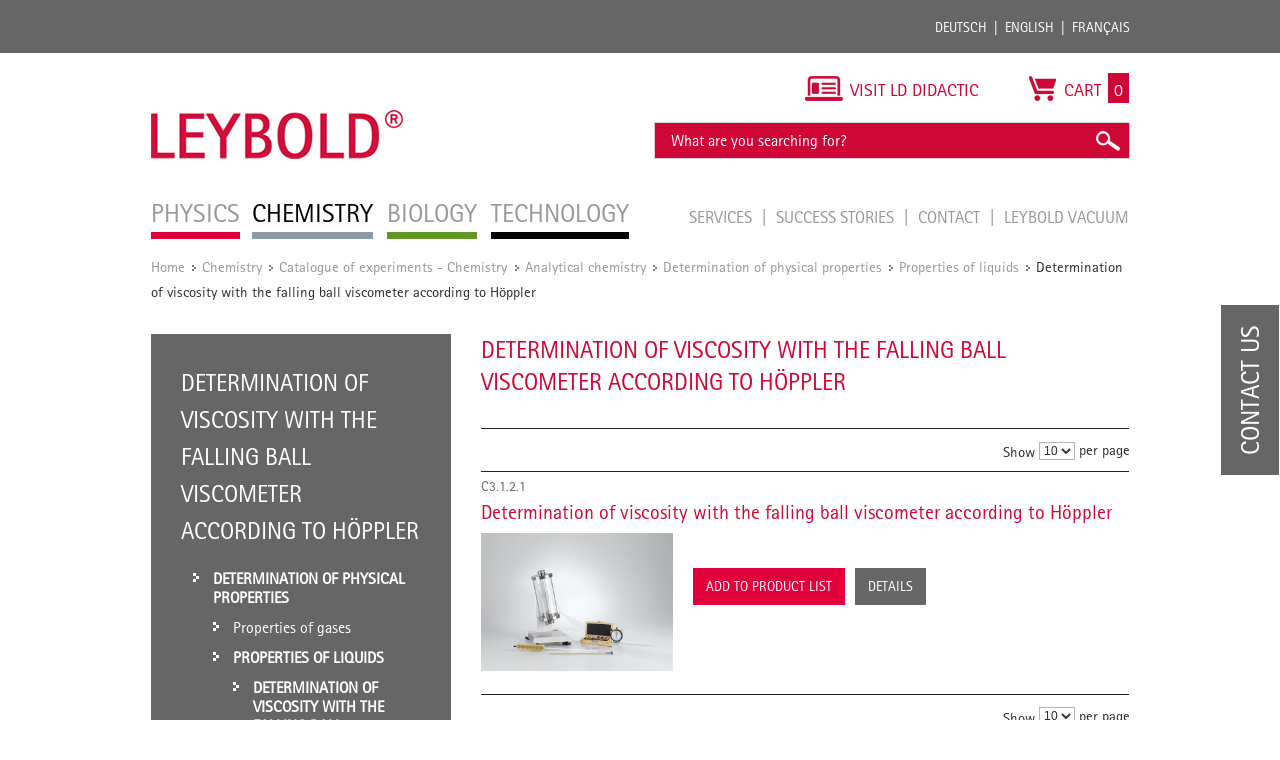

--- FILE ---
content_type: text/html; charset=UTF-8
request_url: https://www.leybold-shop.com/chemistry/catalogue-of-experiments-chemistry/analytical-chemistry/determination-of-physical-properties/properties-of-liquids/determination-of-viscosity-with-the-falling-ball-viscometer-according-to-hoeppler.html
body_size: 16038
content:
<!DOCTYPE html PUBLIC "-//W3C//DTD XHTML 1.0 Strict//EN" "http://www.w3.org/TR/xhtml1/DTD/xhtml1-strict.dtd">
<html xmlns="http://www.w3.org/1999/xhtml" xml:lang="en" lang="en">
<head>
<meta http-equiv="Content-Type" content="text/html; charset=utf-8" />
<title>Determination of viscosity with the falling ball viscometer according to Höppler - Properties of liquids - Determination of physical properties - Analytical chemistry - Catalogue of experiments - Chemistry  - Chemistry</title>
<meta name="description" content="" />
<meta name="keywords" content="" />
<meta name="robots" content="INDEX,FOLLOW" />
<meta name="viewport" content="width=device-width, initial-scale=1.0, maximum-scale=1.0, user-scalable=no" />
<link rel="icon" href="https://www.leybold-shop.com/skin/frontend/ld-didactic/default/favicon.ico" type="image/x-icon" />
<link rel="shortcut icon" href="https://www.leybold-shop.com/skin/frontend/ld-didactic/default/favicon.ico" type="image/x-icon" />
<link rel="stylesheet" media="print" href="https://www.leybold-shop.com/skin/frontend/ld-didactic/default/css/print.css">
<!--[if lt IE 7]>
<script type="text/javascript">
//<![CDATA[
    var BLANK_URL = 'https://www.leybold-shop.com/js/blank.html';
    var BLANK_IMG = 'https://www.leybold-shop.com/js/spacer.gif';
//]]>
</script>
<![endif]-->
<link rel="alternate" href="https://www.leybold-shop.de/chemie/versuche-sek-ii-universitaet/analytische-chemie/bestimmung-physikalischer-eigenschaften/eigenschaften-von-fluessigkeiten/bestimmung-der-viskositaet-mit-dem-kugelfall-viskosimeter-nach-hoeppler.html" hreflang="de"/>
<link rel="alternate" href="https://www.leybold-shop.com/chemistry/catalogue-of-experiments-chemistry/analytical-chemistry/determination-of-physical-properties/properties-of-liquids/determination-of-viscosity-with-the-falling-ball-viscometer-according-to-hoeppler.html" hreflang="en"/>
<link rel="alternate" href="https://www.feedback-shop.co.uk/chemistry/catalogue-of-experiments-chemistry/analytical-chemistry/determination-of-physical-properties/properties-of-liquids/determination-of-viscosity-with-the-falling-ball-viscometer-according-to-hoeppler.html" hreflang="en-gb"/>
<link rel="alternate" href="https://www.leybold-shop.at/chemie/versuche-sek-ii-universitaet/analytische-chemie/bestimmung-physikalischer-eigenschaften/eigenschaften-von-fluessigkeiten/bestimmung-der-viskositaet-mit-dem-kugelfall-viskosimeter-nach-hoeppler.html" hreflang="de-at"/>

<link rel="stylesheet" type="text/css" href="https://www.leybold-shop.com/media/css_secure/011dee41117084ede756c86e06396a32.css" media="all" />
<link rel="stylesheet" type="text/css" href="https://www.leybold-shop.com/media/css_secure/bd567a88c5938a2fe009f2f63c46a98c.css" media="print" />
<script type="text/javascript" src="https://www.leybold-shop.com/js/prototype/prototype.js"></script>
<script type="text/javascript" src="https://www.leybold-shop.com/js/lib/ccard.js"></script>
<script type="text/javascript" src="https://www.leybold-shop.com/js/prototype/validation.js"></script>
<script type="text/javascript" src="https://www.leybold-shop.com/js/scriptaculous/builder.js"></script>
<script type="text/javascript" src="https://www.leybold-shop.com/js/scriptaculous/effects.js"></script>
<script type="text/javascript" src="https://www.leybold-shop.com/js/scriptaculous/dragdrop.js"></script>
<script type="text/javascript" src="https://www.leybold-shop.com/js/scriptaculous/controls.js"></script>
<script type="text/javascript" src="https://www.leybold-shop.com/js/scriptaculous/slider.js"></script>
<script type="text/javascript" src="https://www.leybold-shop.com/js/varien/js.js"></script>
<script type="text/javascript" src="https://www.leybold-shop.com/js/varien/form.js"></script>
<script type="text/javascript" src="https://www.leybold-shop.com/js/varien/menu.js"></script>
<script type="text/javascript" src="https://www.leybold-shop.com/js/mage/translate.js"></script>
<script type="text/javascript" src="https://www.leybold-shop.com/js/mage/cookies.js"></script>
<script type="text/javascript" src="https://www.leybold-shop.com/js/mynav/jquery_pol.js"></script>
<script type="text/javascript" src="https://www.leybold-shop.com/js/mynav/script.js"></script>
<script type="text/javascript" src="https://www.leybold-shop.com/js/factfinder/jXHR.js"></script>
<script type="text/javascript" src="https://www.leybold-shop.com/js/factfinder/suggest.js"></script>
<script type="text/javascript" src="https://www.leybold-shop.com/skin/frontend/ld-didactic/default/js/jquery-1.10.2.js"></script>
<script type="text/javascript" src="https://www.leybold-shop.com/skin/frontend/ld-didactic/default/js/jquery.bxslider.min.js"></script>
<script type="text/javascript" src="https://www.leybold-shop.com/skin/frontend/ld-didactic/default/js/validation.js"></script>
<script type="text/javascript" src="https://www.leybold-shop.com/skin/frontend/ld-didactic/default/js/jquery.lightbox-2.6.min.js"></script>
<script type="text/javascript" src="https://www.leybold-shop.com/skin/frontend/base/default/js/jquery-ui.min.js"></script>
<script type="text/javascript" src="https://www.leybold-shop.com/skin/frontend/ld-didactic/default/js/scripts.js"></script>
<link rel="canonical" href="https://www.leybold-shop.com/chemistry/catalogue-of-experiments-chemistry/analytical-chemistry/determination-of-physical-properties/properties-of-liquids/determination-of-viscosity-with-the-falling-ball-viscometer-according-to-hoeppler.html" />
<!--[if lt IE 8]>
<link rel="stylesheet" type="text/css" href="https://www.leybold-shop.com/media/css_secure/420e1834c313afdb0c4fcb7d86622633.css" media="all" />
<![endif]-->
<!--[if lt IE 7]>
<script type="text/javascript" src="https://www.leybold-shop.com/js/lib/ds-sleight.js"></script>
<script type="text/javascript" src="https://www.leybold-shop.com/skin/frontend/base/default/js/ie6.js"></script>
<![endif]-->

<script type="text/javascript">
    //<![CDATA[
    Mage.Cookies.path = '/';
    Mage.Cookies.domain = '.www.leybold-shop.com';
    Mage.Cookies.secure = true;
    //]]>
</script>

<script type="text/javascript">
//<![CDATA[
optionalZipCountries = ["IE","PA","HK","MO"];
//]]>
</script>
<script type="text/javascript" src="https://www.leybold-shop.com/skin/frontend/base/default/js/factfinder_onetouchslider/de.factfinder.asn.slider.OneTouchSlider.nocache.js"></script>
<script type="text/javascript">
    oneTouchSliderOnLoad = function() {
        document.fire("ffslider:init");
    }
</script><script type="text/javascript">//<![CDATA[
        var Translator = new Translate([]);
        //]]></script><!--855d1b147463fc1f5407246b8e565c05--></head>
<body class=" catalog-category-view [base64] category-determination-of-viscosity-with-the-falling-ball-viscometer-according-to-hoeppler category-chemistry store_en">
<script type="text/javascript">


    
</script>
<div class="wrapper">
        <noscript>
        <div class="global-site-notice noscript">
            <div class="notice-inner">
                <p>
                    <strong>JavaScript seems to be disabled in your browser.</strong><br />
                    You must have JavaScript enabled in your browser to utilize the functionality of this website.                </p>
            </div>
        </div>
    </noscript>
	
<div class="top_bar-container">

	<div class="top_bar">

		<div class="login">
				<form class="left" id="form-validate" action="https://www.leybold-shop.com/customer/account/loginPost/" method="post" autocomplete="off">
		<input type="text" name="login[username]" id="mini-login" class="input input-text" placeholder="Customer ID / E-Mail" />
		<input type="password" name="login[password]" id="mini-password" class="input input-text" value="" placeholder="Password" />
		<input type="submit" class="button" name="anmelden" value="Login" />
	</form>
	<ul class="left">
		<li>
			<a title="Forgot password?" href="https://www.leybold-shop.com/customer/account/forgotpassword/" >Forgot password?</a>
		</li>
		<li class="last">
			<a title="Register" href="https://www.leybold-shop.com/customer/account/create/">Register</a>
		</li>
	</ul>
					</div>

		<div class="languages">
			<ul class="right">
				<li><a title="Deutsch" href="http://www.leybold-shop.de">Deutsch</a></li>
				<li><a title="English" href="http://www.leybold-shop.com">English</a></li>
				<li class="last"><a title="Français" href="https://www.leybold-shop.fr">Français</a></li>
			</ul>
		</div>

	</div>
</div>    <div class="page">
        <div class="header-container">
    <div class="header">
			<div class="left">
				          <div id='logo'>
						<a href="https://www.leybold-shop.com/" title="Leybold" class="leybold-logo">
							<img alt="LEYBOLD" src="https://www.leybold-shop.com/skin/frontend/ld-didactic/default/images/Leybold_Logo.jpg">
						</a>
					</div>
								<div class="nav-container">
    <ul id="nav">
        <li  class="level0 nav-1 first level-top parent"><a href="https://www.leybold-shop.com/physics.html"  class="level-top" ><span>Physics</span></a><ul class="level0"><li  class="level1 nav-1-1 first parent"><a href="https://www.leybold-shop.com/physics/physics-equipment.html" ><span>Physics Equipment</span></a><ul class="level1"><li  class="level2 nav-1-1-1 first parent"><a href="https://www.leybold-shop.com/physics/physics-equipment/systems.html" ><span>Systems</span></a><ul class="level2"><li  class="level3 nav-1-1-1-1 first"><a href="https://www.leybold-shop.com/physics/physics-equipment/systems/cassy.html" ><span>CASSY</span></a></li><li  class="level3 nav-1-1-1-2 last"><a href="https://www.leybold-shop.com/physics/physics-equipment/systems/students-experiments.html" ><span>Students experiments</span></a></li></ul></li><li  class="level2 nav-1-1-2 parent"><a href="https://www.leybold-shop.com/physics/physics-equipment/mechanics.html" ><span>Mechanics</span></a><ul class="level2"><li  class="level3 nav-1-1-2-1 first"><a href="https://www.leybold-shop.com/physics/physics-equipment/mechanics/stand-material.html" ><span>Stand material</span></a></li><li  class="level3 nav-1-1-2-2"><a href="https://www.leybold-shop.com/physics/physics-equipment/mechanics/measuring-devices.html" ><span>Measuring devices</span></a></li><li  class="level3 nav-1-1-2-3"><a href="https://www.leybold-shop.com/physics/physics-equipment/mechanics/simple-machines.html" ><span>Simple machines</span></a></li><li  class="level3 nav-1-1-2-4"><a href="https://www.leybold-shop.com/physics/physics-equipment/mechanics/mechanics-on-the-adhesive-magnetic-board.html" ><span>Mechanics on the adhesive magnetic board</span></a></li><li  class="level3 nav-1-1-2-5"><a href="https://www.leybold-shop.com/physics/physics-equipment/mechanics/dynamics-and-kinematics.html" ><span>Dynamics and Kinematics</span></a></li><li  class="level3 nav-1-1-2-6"><a href="https://www.leybold-shop.com/physics/physics-equipment/mechanics/rotational-motion.html" ><span>Rotational motion</span></a></li><li  class="level3 nav-1-1-2-7"><a href="https://www.leybold-shop.com/physics/physics-equipment/mechanics/mechanical-oscillations.html" ><span>Mechanical oscillations</span></a></li><li  class="level3 nav-1-1-2-8"><a href="https://www.leybold-shop.com/physics/physics-equipment/mechanics/mechanical-waves.html" ><span>Mechanical waves</span></a></li><li  class="level3 nav-1-1-2-9"><a href="https://www.leybold-shop.com/physics/physics-equipment/mechanics/acoustics.html" ><span>Acoustics</span></a></li><li  class="level3 nav-1-1-2-10"><a href="https://www.leybold-shop.com/physics/physics-equipment/mechanics/mechanics-of-liquids.html" ><span>Mechanics of liquids</span></a></li><li  class="level3 nav-1-1-2-11"><a href="https://www.leybold-shop.com/physics/physics-equipment/mechanics/mechanics-of-gases.html" ><span>Mechanics of gases</span></a></li><li  class="level3 nav-1-1-2-12"><a href="https://www.leybold-shop.com/physics/physics-equipment/mechanics/vacuum.html" ><span>Vacuum</span></a></li><li  class="level3 nav-1-1-2-13"><a href="https://www.leybold-shop.com/physics/physics-equipment/mechanics/aerodynamics.html" ><span>Aerodynamics</span></a></li><li  class="level3 nav-1-1-2-14 last"><a href="https://www.leybold-shop.com/physics/physics-equipment/mechanics/manuals.html" ><span>Manuals</span></a></li></ul></li><li  class="level2 nav-1-1-3 parent"><a href="https://www.leybold-shop.com/physics/physics-equipment/heat.html" ><span>Heat</span></a><ul class="level2"><li  class="level3 nav-1-1-3-1 first"><a href="https://www.leybold-shop.com/physics/physics-equipment/heat/heaters.html" ><span>Heaters</span></a></li><li  class="level3 nav-1-1-3-2"><a href="https://www.leybold-shop.com/physics/physics-equipment/heat/temperature-measurement.html" ><span>Temperature measurement</span></a></li><li  class="level3 nav-1-1-3-3"><a href="https://www.leybold-shop.com/physics/physics-equipment/heat/themal-expansion-of-bodies-and-liquids.html" ><span>Themal expansion of bodies and liquids</span></a></li><li  class="level3 nav-1-1-3-4"><a href="https://www.leybold-shop.com/physics/physics-equipment/heat/calorimetry.html" ><span>Calorimetry</span></a></li><li  class="level3 nav-1-1-3-5"><a href="https://www.leybold-shop.com/physics/physics-equipment/heat/thermal-behavior-of-gases.html" ><span>Thermal behavior of gases</span></a></li><li  class="level3 nav-1-1-3-6"><a href="https://www.leybold-shop.com/physics/physics-equipment/heat/aggregat-states-and-phase-transitions.html" ><span>Aggregat states and phase transitions</span></a></li><li  class="level3 nav-1-1-3-7"><a href="https://www.leybold-shop.com/physics/physics-equipment/heat/heat-transfer.html" ><span>Heat transfer</span></a></li><li  class="level3 nav-1-1-3-8"><a href="https://www.leybold-shop.com/physics/physics-equipment/heat/heat-and-work.html" ><span>Heat and work</span></a></li><li  class="level3 nav-1-1-3-9"><a href="https://www.leybold-shop.com/physics/physics-equipment/heat/meteorology.html" ><span>Meteorology</span></a></li><li  class="level3 nav-1-1-3-10"><a href="https://www.leybold-shop.com/physics/physics-equipment/heat/problems-of-climate.html" ><span>Problems of climate</span></a></li><li  class="level3 nav-1-1-3-11 last"><a href="https://www.leybold-shop.com/physics/physics-equipment/heat/manuals.html" ><span>Manuals</span></a></li></ul></li><li  class="level2 nav-1-1-4 parent"><a href="https://www.leybold-shop.com/physics/physics-equipment/electricity-electronics.html" ><span>Electricity/Electronics</span></a><ul class="level2"><li  class="level3 nav-1-1-4-1 first"><a href="https://www.leybold-shop.com/physics/physics-equipment/electricity-electronics/electrical-power-supply-units.html" ><span>Electrical power supply units</span></a></li><li  class="level3 nav-1-1-4-2"><a href="https://www.leybold-shop.com/physics/physics-equipment/electricity-electronics/electrical-measuring-instruments.html" ><span>Electrical measuring instruments</span></a></li><li  class="level3 nav-1-1-4-3"><a href="https://www.leybold-shop.com/physics/physics-equipment/electricity-electronics/electricity-and-electronics-accessories.html" ><span>Electricity and electronics accessories</span></a></li><li  class="level3 nav-1-1-4-4"><a href="https://www.leybold-shop.com/physics/physics-equipment/electricity-electronics/electrostatics.html" ><span>Electrostatics</span></a></li><li  class="level3 nav-1-1-4-5"><a href="https://www.leybold-shop.com/physics/physics-equipment/electricity-electronics/electrical-conductivity.html" ><span>Electrical conductivity</span></a></li><li  class="level3 nav-1-1-4-6"><a href="https://www.leybold-shop.com/physics/physics-equipment/electricity-electronics/magnetostatics.html" ><span>Magnetostatics</span></a></li><li  class="level3 nav-1-1-4-7"><a href="https://www.leybold-shop.com/physics/physics-equipment/electricity-electronics/electromagnetism-and-induction.html" ><span>Electromagnetism and induction</span></a></li><li  class="level3 nav-1-1-4-8"><a href="https://www.leybold-shop.com/physics/physics-equipment/electricity-electronics/electrical-machine-teaching-models-elm.html" ><span>Electrical machine teaching models (ELM)</span></a></li><li  class="level3 nav-1-1-4-9"><a href="https://www.leybold-shop.com/physics/physics-equipment/electricity-electronics/electricity-electronics-bst.html" ><span>Electricity/electronics (BST)</span></a></li><li  class="level3 nav-1-1-4-10"><a href="https://www.leybold-shop.com/physics/physics-equipment/electricity-electronics/electricity-electronics-ste.html" ><span>Electricity/electronics (STE)</span></a></li><li  class="level3 nav-1-1-4-11"><a href="https://www.leybold-shop.com/physics/physics-equipment/electricity-electronics/digital-technology.html" ><span>Digital technology</span></a></li><li  class="level3 nav-1-1-4-12"><a href="https://www.leybold-shop.com/physics/physics-equipment/electricity-electronics/electromagnetic-oscillations-and-waves.html" ><span>Electromagnetic oscillations and waves</span></a></li><li  class="level3 nav-1-1-4-13"><a href="https://www.leybold-shop.com/physics/physics-equipment/electricity-electronics/electroacoustics.html" ><span>Electroacoustics</span></a></li><li  class="level3 nav-1-1-4-14"><a href="https://www.leybold-shop.com/physics/physics-equipment/electricity-electronics/thermoelectricity.html" ><span>Thermoelectricity</span></a></li><li  class="level3 nav-1-1-4-15 last"><a href="https://www.leybold-shop.com/physics/physics-equipment/electricity-electronics/manuals.html" ><span>Manuals</span></a></li></ul></li><li  class="level2 nav-1-1-5 parent"><a href="https://www.leybold-shop.com/physics/physics-equipment/optics.html" ><span>Optics</span></a><ul class="level2"><li  class="level3 nav-1-1-5-1 first"><a href="https://www.leybold-shop.com/physics/physics-equipment/optics/geometrical-optics.html" ><span>Geometrical optics</span></a></li><li  class="level3 nav-1-1-5-2"><a href="https://www.leybold-shop.com/physics/physics-equipment/optics/optical-benches-and-accessories.html" ><span>Optical benches and accessories</span></a></li><li  class="level3 nav-1-1-5-3"><a href="https://www.leybold-shop.com/physics/physics-equipment/optics/light-sources-and-accessories.html" ><span>Light sources and accessories</span></a></li><li  class="level3 nav-1-1-5-4"><a href="https://www.leybold-shop.com/physics/physics-equipment/optics/optical-components.html" ><span>Optical components</span></a></li><li  class="level3 nav-1-1-5-5"><a href="https://www.leybold-shop.com/physics/physics-equipment/optics/wave-optics.html" ><span>Wave optics</span></a></li><li  class="level3 nav-1-1-5-6"><a href="https://www.leybold-shop.com/physics/physics-equipment/optics/interferometry-and-holography.html" ><span>Interferometry and holography</span></a></li><li  class="level3 nav-1-1-5-7"><a href="https://www.leybold-shop.com/physics/physics-equipment/optics/spectroscopy.html" ><span>Spectroscopy</span></a></li><li  class="level3 nav-1-1-5-8"><a href="https://www.leybold-shop.com/physics/physics-equipment/optics/velocity-of-light.html" ><span>Velocity of light</span></a></li><li  class="level3 nav-1-1-5-9"><a href="https://www.leybold-shop.com/physics/physics-equipment/optics/electro-optic-and-magneto-optic-effects.html" ><span>Electro-optic and magneto-optic effects</span></a></li><li  class="level3 nav-1-1-5-10"><a href="https://www.leybold-shop.com/physics/physics-equipment/optics/laser-optics.html" ><span>Laser optics</span></a></li><li  class="level3 nav-1-1-5-11 last"><a href="https://www.leybold-shop.com/physics/physics-equipment/optics/manuals.html" ><span>Manuals</span></a></li></ul></li><li  class="level2 nav-1-1-6 parent"><a href="https://www.leybold-shop.com/physics/physics-equipment/atomic-and-nuclear-physics.html" ><span>Atomic and nuclear physics</span></a><ul class="level2"><li  class="level3 nav-1-1-6-1 first"><a href="https://www.leybold-shop.com/physics/physics-equipment/atomic-and-nuclear-physics/fundamentals.html" ><span>Fundamentals</span></a></li><li  class="level3 nav-1-1-6-2"><a href="https://www.leybold-shop.com/physics/physics-equipment/atomic-and-nuclear-physics/physics-of-the-electron.html" ><span>Physics of the electron</span></a></li><li  class="level3 nav-1-1-6-3"><a href="https://www.leybold-shop.com/physics/physics-equipment/atomic-and-nuclear-physics/franck-hertz-experiments.html" ><span>Franck-Hertz experiments</span></a></li><li  class="level3 nav-1-1-6-4"><a href="https://www.leybold-shop.com/physics/physics-equipment/atomic-and-nuclear-physics/electron-spin-resonance.html" ><span>Electron spin resonance</span></a></li><li  class="level3 nav-1-1-6-5"><a href="https://www.leybold-shop.com/physics/physics-equipment/atomic-and-nuclear-physics/nuclear-magnetic-resonance-nmr.html" ><span>Nuclear magnetic resonance - NMR</span></a></li><li  class="level3 nav-1-1-6-6"><a href="https://www.leybold-shop.com/physics/physics-equipment/atomic-and-nuclear-physics/zeeman-effect.html" ><span>Zeeman effect</span></a></li><li  class="level3 nav-1-1-6-7"><a href="https://www.leybold-shop.com/physics/physics-equipment/atomic-and-nuclear-physics/x-ray-apparatus.html" ><span>X-ray apparatus</span></a></li><li  class="level3 nav-1-1-6-8"><a href="https://www.leybold-shop.com/physics/physics-equipment/atomic-and-nuclear-physics/sensors-for-alpha-beta-gamma-and-x-rays.html" ><span>Sensors for &alpha;-, &beta;-, &gamma;- and X-rays</span></a></li><li  class="level3 nav-1-1-6-9"><a href="https://www.leybold-shop.com/physics/physics-equipment/atomic-and-nuclear-physics/radioactivity.html" ><span>Radioactivity</span></a></li><li  class="level3 nav-1-1-6-10"><a href="https://www.leybold-shop.com/physics/physics-equipment/atomic-and-nuclear-physics/energy-analysis.html" ><span>Energy analysis</span></a></li><li  class="level3 nav-1-1-6-11 last"><a href="https://www.leybold-shop.com/physics/physics-equipment/atomic-and-nuclear-physics/manuals.html" ><span>Manuals</span></a></li></ul></li><li  class="level2 nav-1-1-7 parent"><a href="https://www.leybold-shop.com/physics/physics-equipment/solid-state-physics.html" ><span>Solid-state physics</span></a><ul class="level2"><li  class="level3 nav-1-1-7-1 first"><a href="https://www.leybold-shop.com/physics/physics-equipment/solid-state-physics/structure-of-crystals.html" ><span>Structure of crystals</span></a></li><li  class="level3 nav-1-1-7-2"><a href="https://www.leybold-shop.com/physics/physics-equipment/solid-state-physics/conduction-phenomena.html" ><span>Conduction phenomena</span></a></li><li  class="level3 nav-1-1-7-3 last"><a href="https://www.leybold-shop.com/physics/physics-equipment/solid-state-physics/manuals.html" ><span>Manuals</span></a></li></ul></li><li  class="level2 nav-1-1-8 last parent"><a href="https://www.leybold-shop.com/physics/physics-equipment/auxiliary-equipment.html" ><span>Auxiliary equipment</span></a><ul class="level2"><li  class="level3 nav-1-1-8-1 first"><a href="https://www.leybold-shop.com/physics/physics-equipment/auxiliary-equipment/erlenmeyer-flasks.html" ><span>Erlenmeyer flasks</span></a></li><li  class="level3 nav-1-1-8-2"><a href="https://www.leybold-shop.com/physics/physics-equipment/auxiliary-equipment/beakers.html" ><span>Beakers</span></a></li><li  class="level3 nav-1-1-8-3"><a href="https://www.leybold-shop.com/physics/physics-equipment/auxiliary-equipment/volumetric-flasks-pycnometers.html" ><span>Volumetric flasks, Pycnometers</span></a></li><li  class="level3 nav-1-1-8-4"><a href="https://www.leybold-shop.com/physics/physics-equipment/auxiliary-equipment/funnels.html" ><span>Funnels</span></a></li><li  class="level3 nav-1-1-8-5"><a href="https://www.leybold-shop.com/physics/physics-equipment/auxiliary-equipment/self-supporting-cylinders.html" ><span>Self-supporting cylinders</span></a></li><li  class="level3 nav-1-1-8-6"><a href="https://www.leybold-shop.com/physics/physics-equipment/auxiliary-equipment/graduated-pipettes.html" ><span>Graduated pipettes</span></a></li><li  class="level3 nav-1-1-8-7"><a href="https://www.leybold-shop.com/physics/physics-equipment/auxiliary-equipment/graduated-cylinders-measuring-beakers.html" ><span>Graduated cylinders/measuring beakers</span></a></li><li  class="level3 nav-1-1-8-8"><a href="https://www.leybold-shop.com/physics/physics-equipment/auxiliary-equipment/glass-tubes-glass-rods.html" ><span>Glass tubes, glass rods</span></a></li><li  class="level3 nav-1-1-8-9"><a href="https://www.leybold-shop.com/physics/physics-equipment/auxiliary-equipment/adapter.html" ><span>Adapter</span></a></li><li  class="level3 nav-1-1-8-10"><a href="https://www.leybold-shop.com/physics/physics-equipment/auxiliary-equipment/test-tubes-and-racks.html" ><span>Test tubes and racks</span></a></li><li  class="level3 nav-1-1-8-11"><a href="https://www.leybold-shop.com/physics/physics-equipment/auxiliary-equipment/ruber-stoppers-and-accessories.html" ><span>Ruber stoppers and accessories</span></a></li><li  class="level3 nav-1-1-8-12"><a href="https://www.leybold-shop.com/physics/physics-equipment/auxiliary-equipment/tubing-and-accessories.html" ><span>Tubing and accessories</span></a></li><li  class="level3 nav-1-1-8-13"><a href="https://www.leybold-shop.com/physics/physics-equipment/auxiliary-equipment/screw-caps-and-accessories.html" ><span>Screw caps and accessories</span></a></li><li  class="level3 nav-1-1-8-14"><a href="https://www.leybold-shop.com/physics/physics-equipment/auxiliary-equipment/stopcock-glass.html" ><span>Stopcock, glass</span></a></li><li  class="level3 nav-1-1-8-15"><a href="https://www.leybold-shop.com/physics/physics-equipment/auxiliary-equipment/brushes.html" ><span>Brushes</span></a></li><li  class="level3 nav-1-1-8-16"><a href="https://www.leybold-shop.com/physics/physics-equipment/auxiliary-equipment/spatulas-and-tweezers.html" ><span>Spatulas and tweezers</span></a></li><li  class="level3 nav-1-1-8-17"><a href="https://www.leybold-shop.com/physics/physics-equipment/auxiliary-equipment/glass-working.html" ><span>Glass working</span></a></li><li  class="level3 nav-1-1-8-18"><a href="https://www.leybold-shop.com/physics/physics-equipment/auxiliary-equipment/tools.html" ><span>Tools</span></a></li><li  class="level3 nav-1-1-8-19"><a href="https://www.leybold-shop.com/physics/physics-equipment/auxiliary-equipment/laboratory-gases-and-accessories.html" ><span>Laboratory gases and accessories</span></a></li><li  class="level3 nav-1-1-8-20"><a href="https://www.leybold-shop.com/physics/physics-equipment/auxiliary-equipment/storage.html" ><span>Storage</span></a></li><li  class="level3 nav-1-1-8-21 last"><a href="https://www.leybold-shop.com/physics/physics-equipment/auxiliary-equipment/projectors.html" ><span>Projectors</span></a></li></ul></li></ul></li><li  class="level1 nav-1-2 parent"><a href="https://www.leybold-shop.com/physics/physics-experiments.html" ><span>Physics Experiments</span></a><ul class="level1"><li  class="level2 nav-1-2-1 first parent"><a href="https://www.leybold-shop.com/physics/physics-experiments/mechanics.html" ><span>Mechanics</span></a><ul class="level2"><li  class="level3 nav-1-2-1-1 first"><a href="https://www.leybold-shop.com/physics/physics-experiments/mechanics/measuring-methods.html" ><span>Measuring methods</span></a></li><li  class="level3 nav-1-2-1-2"><a href="https://www.leybold-shop.com/physics/physics-experiments/mechanics/forces.html" ><span>Forces</span></a></li><li  class="level3 nav-1-2-1-3"><a href="https://www.leybold-shop.com/physics/physics-experiments/mechanics/translational-motions-of-a-mass-point.html" ><span>Translational motions of a mass point</span></a></li><li  class="level3 nav-1-2-1-4"><a href="https://www.leybold-shop.com/physics/physics-experiments/mechanics/rotational-motions-of-a-rigid-body.html" ><span>Rotational motions of a rigid body</span></a></li><li  class="level3 nav-1-2-1-5"><a href="https://www.leybold-shop.com/physics/physics-experiments/mechanics/oscillations.html" ><span>Oscillations</span></a></li><li  class="level3 nav-1-2-1-6"><a href="https://www.leybold-shop.com/physics/physics-experiments/mechanics/wave-mechanics.html" ><span>Wave mechanics</span></a></li><li  class="level3 nav-1-2-1-7"><a href="https://www.leybold-shop.com/physics/physics-experiments/mechanics/acoustics.html" ><span>Acoustics</span></a></li><li  class="level3 nav-1-2-1-8 last"><a href="https://www.leybold-shop.com/physics/physics-experiments/mechanics/aero-and-hydrodynamics.html" ><span>Aero- and hydrodynamics</span></a></li></ul></li><li  class="level2 nav-1-2-2 parent"><a href="https://www.leybold-shop.com/physics/physics-experiments/heat.html" ><span>Heat</span></a><ul class="level2"><li  class="level3 nav-1-2-2-1 first"><a href="https://www.leybold-shop.com/physics/physics-experiments/heat/thermal-expansion.html" ><span>Thermal expansion</span></a></li><li  class="level3 nav-1-2-2-2"><a href="https://www.leybold-shop.com/physics/physics-experiments/heat/heat-transfer.html" ><span>Heat transfer</span></a></li><li  class="level3 nav-1-2-2-3"><a href="https://www.leybold-shop.com/physics/physics-experiments/heat/heat-as-a-form-of-energy.html" ><span>Heat as a form of energy</span></a></li><li  class="level3 nav-1-2-2-4"><a href="https://www.leybold-shop.com/physics/physics-experiments/heat/phase-transitions.html" ><span>Phase transitions</span></a></li><li  class="level3 nav-1-2-2-5"><a href="https://www.leybold-shop.com/physics/physics-experiments/heat/kinetic-theory-of-gases.html" ><span>Kinetic theory of gases</span></a></li><li  class="level3 nav-1-2-2-6 last"><a href="https://www.leybold-shop.com/physics/physics-experiments/heat/thermodynamic-cycle.html" ><span>Thermodynamic cycle</span></a></li></ul></li><li  class="level2 nav-1-2-3 parent"><a href="https://www.leybold-shop.com/physics/physics-experiments/electricity.html" ><span>Electricity</span></a><ul class="level2"><li  class="level3 nav-1-2-3-1 first"><a href="https://www.leybold-shop.com/physics/physics-experiments/electricity/electrostatics.html" ><span>Electrostatics</span></a></li><li  class="level3 nav-1-2-3-2"><a href="https://www.leybold-shop.com/physics/physics-experiments/electricity/fundamentals-of-electricity.html" ><span>Fundamentals of electricity</span></a></li><li  class="level3 nav-1-2-3-3"><a href="https://www.leybold-shop.com/physics/physics-experiments/electricity/magnetostatics.html" ><span>Magnetostatics</span></a></li><li  class="level3 nav-1-2-3-4"><a href="https://www.leybold-shop.com/physics/physics-experiments/electricity/electromagnetic-induction.html" ><span>Electromagnetic induction</span></a></li><li  class="level3 nav-1-2-3-5"><a href="https://www.leybold-shop.com/physics/physics-experiments/electricity/electrical-machines.html" ><span>Electrical machines</span></a></li><li  class="level3 nav-1-2-3-6"><a href="https://www.leybold-shop.com/physics/physics-experiments/electricity/dc-and-ac-circuits.html" ><span>DC and AC circuits</span></a></li><li  class="level3 nav-1-2-3-7"><a href="https://www.leybold-shop.com/physics/physics-experiments/electricity/electromagnetic-oscillations-and-waves.html" ><span>Electromagnetic oscillations and waves</span></a></li><li  class="level3 nav-1-2-3-8"><a href="https://www.leybold-shop.com/physics/physics-experiments/electricity/free-charge-carriers-in-a-vacuum.html" ><span>Free charge carriers in a vacuum</span></a></li><li  class="level3 nav-1-2-3-9 last"><a href="https://www.leybold-shop.com/physics/physics-experiments/electricity/electrical-conduction-in-gases.html" ><span>Electrical conduction in gases</span></a></li></ul></li><li  class="level2 nav-1-2-4 parent"><a href="https://www.leybold-shop.com/physics/physics-experiments/electronics.html" ><span>Electronics</span></a><ul class="level2"><li  class="level3 nav-1-2-4-1 first"><a href="https://www.leybold-shop.com/physics/physics-experiments/electronics/components-and-basic-circuits.html" ><span>Components and basic circuits</span></a></li><li  class="level3 nav-1-2-4-2 last"><a href="https://www.leybold-shop.com/physics/physics-experiments/electronics/digital-electronics.html" ><span>Digital electronics</span></a></li></ul></li><li  class="level2 nav-1-2-5 parent"><a href="https://www.leybold-shop.com/physics/physics-experiments/optics.html" ><span>Optics</span></a><ul class="level2"><li  class="level3 nav-1-2-5-1 first"><a href="https://www.leybold-shop.com/physics/physics-experiments/optics/geometrical-optics.html" ><span>Geometrical optics</span></a></li><li  class="level3 nav-1-2-5-2"><a href="https://www.leybold-shop.com/physics/physics-experiments/optics/dispersion-and-chromatics.html" ><span>Dispersion and chromatics</span></a></li><li  class="level3 nav-1-2-5-3"><a href="https://www.leybold-shop.com/physics/physics-experiments/optics/wave-optics.html" ><span>Wave optics</span></a></li><li  class="level3 nav-1-2-5-4"><a href="https://www.leybold-shop.com/physics/physics-experiments/optics/polarization.html" ><span>Polarization</span></a></li><li  class="level3 nav-1-2-5-5"><a href="https://www.leybold-shop.com/physics/physics-experiments/optics/light-intensity.html" ><span>Light intensity</span></a></li><li  class="level3 nav-1-2-5-6"><a href="https://www.leybold-shop.com/physics/physics-experiments/optics/velocity-of-light.html" ><span>Velocity of light</span></a></li><li  class="level3 nav-1-2-5-7"><a href="https://www.leybold-shop.com/physics/physics-experiments/optics/spectrometer.html" ><span>Spectrometer</span></a></li><li  class="level3 nav-1-2-5-8 last"><a href="https://www.leybold-shop.com/physics/physics-experiments/optics/photonics.html" ><span>Photonics</span></a></li></ul></li><li  class="level2 nav-1-2-6 parent"><a href="https://www.leybold-shop.com/physics/physics-experiments/atomic-and-nuclear-physics.html" ><span>Atomic and nuclear physics</span></a><ul class="level2"><li  class="level3 nav-1-2-6-1 first"><a href="https://www.leybold-shop.com/physics/physics-experiments/atomic-and-nuclear-physics/introductory-experiments.html" ><span>Introductory experiments</span></a></li><li  class="level3 nav-1-2-6-2"><a href="https://www.leybold-shop.com/physics/physics-experiments/atomic-and-nuclear-physics/atomic-shell.html" ><span>Atomic shell</span></a></li><li  class="level3 nav-1-2-6-3"><a href="https://www.leybold-shop.com/physics/physics-experiments/atomic-and-nuclear-physics/x-ray-physics.html" ><span>X-ray physics</span></a></li><li  class="level3 nav-1-2-6-4"><a href="https://www.leybold-shop.com/physics/physics-experiments/atomic-and-nuclear-physics/radioactivity.html" ><span>Radioactivity</span></a></li><li  class="level3 nav-1-2-6-5"><a href="https://www.leybold-shop.com/physics/physics-experiments/atomic-and-nuclear-physics/nuclear-physics.html" ><span>Nuclear physics</span></a></li><li  class="level3 nav-1-2-6-6 last"><a href="https://www.leybold-shop.com/physics/physics-experiments/atomic-and-nuclear-physics/quantum-physics.html" ><span>Quantum physics</span></a></li></ul></li><li  class="level2 nav-1-2-7 last parent"><a href="https://www.leybold-shop.com/physics/physics-experiments/solid-state-physics.html" ><span>Solid-state physics</span></a><ul class="level2"><li  class="level3 nav-1-2-7-1 first"><a href="https://www.leybold-shop.com/physics/physics-experiments/solid-state-physics/properties-of-crystals.html" ><span>Properties of crystals</span></a></li><li  class="level3 nav-1-2-7-2"><a href="https://www.leybold-shop.com/physics/physics-experiments/solid-state-physics/conduction-phenomena.html" ><span>Conduction phenomena</span></a></li><li  class="level3 nav-1-2-7-3"><a href="https://www.leybold-shop.com/physics/physics-experiments/solid-state-physics/magnetism.html" ><span>Magnetism</span></a></li><li  class="level3 nav-1-2-7-4 last"><a href="https://www.leybold-shop.com/physics/physics-experiments/solid-state-physics/applied-solid-state-physics.html" ><span>Applied solid-state physics</span></a></li></ul></li></ul></li><li  class="level1 nav-1-3 parent"><a href="https://www.leybold-shop.com/physics/demonstration-experiments-physics.html" ><span>Demonstration Experiments</span></a><ul class="level1"><li  class="level2 nav-1-3-1 first parent"><a href="https://www.leybold-shop.com/physics/demonstration-experiments-physics/mechanics.html" ><span>Mechanics</span></a><ul class="level2"><li  class="level3 nav-1-3-1-1 first"><a href="https://www.leybold-shop.com/physics/demonstration-experiments-physics/mechanics/common-properties-of-bodies.html" ><span>Common properties of bodies</span></a></li><li  class="level3 nav-1-3-1-2"><a href="https://www.leybold-shop.com/physics/demonstration-experiments-physics/mechanics/forces-and-work.html" ><span>Forces and Work</span></a></li><li  class="level3 nav-1-3-1-3"><a href="https://www.leybold-shop.com/physics/demonstration-experiments-physics/mechanics/motion.html" ><span>Motion</span></a></li><li  class="level3 nav-1-3-1-4"><a href="https://www.leybold-shop.com/physics/demonstration-experiments-physics/mechanics/mechanical-oscillations-and-waves.html" ><span>Mechanical oscillations and waves</span></a></li><li  class="level3 nav-1-3-1-5"><a href="https://www.leybold-shop.com/physics/demonstration-experiments-physics/mechanics/acoustics.html" ><span>Acoustics</span></a></li><li  class="level3 nav-1-3-1-6"><a href="https://www.leybold-shop.com/physics/demonstration-experiments-physics/mechanics/structure-of-substances-and-particles.html" ><span>Structure of substances and particles</span></a></li><li  class="level3 nav-1-3-1-7 last"><a href="https://www.leybold-shop.com/physics/demonstration-experiments-physics/mechanics/mechanics-of-liquids-and-gases.html" ><span>Mechanics of liquids and gases</span></a></li></ul></li><li  class="level2 nav-1-3-2 parent"><a href="https://www.leybold-shop.com/physics/demonstration-experiments-physics/heat.html" ><span>Heat</span></a><ul class="level2"><li  class="level3 nav-1-3-2-1 first"><a href="https://www.leybold-shop.com/physics/demonstration-experiments-physics/heat/thermal-behaviour-of-bodies.html" ><span>Thermal behaviour of bodies</span></a></li><li  class="level3 nav-1-3-2-2"><a href="https://www.leybold-shop.com/physics/demonstration-experiments-physics/heat/thermal-energy.html" ><span>Thermal energy</span></a></li><li  class="level3 nav-1-3-2-3"><a href="https://www.leybold-shop.com/physics/demonstration-experiments-physics/heat/heat-transfer.html" ><span>Heat transfer</span></a></li><li  class="level3 nav-1-3-2-4"><a href="https://www.leybold-shop.com/physics/demonstration-experiments-physics/heat/changes-of-the-state-of-aggregation.html" ><span>Changes of the state of aggregation</span></a></li><li  class="level3 nav-1-3-2-5 last"><a href="https://www.leybold-shop.com/physics/demonstration-experiments-physics/heat/conservation-of-energy.html" ><span>Conservation of energy</span></a></li></ul></li><li  class="level2 nav-1-3-3 parent"><a href="https://www.leybold-shop.com/physics/demonstration-experiments-physics/electricity.html" ><span>Electricity</span></a><ul class="level2"><li  class="level3 nav-1-3-3-1 first"><a href="https://www.leybold-shop.com/physics/demonstration-experiments-physics/electricity/electrostatics.html" ><span>Electrostatics</span></a></li><li  class="level3 nav-1-3-3-2"><a href="https://www.leybold-shop.com/physics/demonstration-experiments-physics/electricity/basic-electric-circuits.html" ><span>Basic electric circuits</span></a></li><li  class="level3 nav-1-3-3-3"><a href="https://www.leybold-shop.com/physics/demonstration-experiments-physics/electricity/electromagnetism-and-induction.html" ><span>Electromagnetism and induction</span></a></li><li  class="level3 nav-1-3-3-4"><a href="https://www.leybold-shop.com/physics/demonstration-experiments-physics/electricity/motors-and-generators.html" ><span>Motors and generators</span></a></li><li  class="level3 nav-1-3-3-5"><a href="https://www.leybold-shop.com/physics/demonstration-experiments-physics/electricity/electrical-safety-in-the-household.html" ><span>Electrical safety in the household</span></a></li><li  class="level3 nav-1-3-3-6 last"><a href="https://www.leybold-shop.com/physics/demonstration-experiments-physics/electricity/phenomena-of-electrical-conduction.html" ><span>Phenomena of electrical conduction</span></a></li></ul></li><li  class="level2 nav-1-3-4 parent"><a href="https://www.leybold-shop.com/physics/demonstration-experiments-physics/electronics.html" ><span>Electronics</span></a><ul class="level2"><li  class="level3 nav-1-3-4-1 first last"><a href="https://www.leybold-shop.com/physics/demonstration-experiments-physics/electronics/basic-electronic-circuits.html" ><span>Basic electronic circuits </span></a></li></ul></li><li  class="level2 nav-1-3-5 parent"><a href="https://www.leybold-shop.com/physics/demonstration-experiments-physics/optics.html" ><span>Optics</span></a><ul class="level2"><li  class="level3 nav-1-3-5-1 first"><a href="https://www.leybold-shop.com/physics/demonstration-experiments-physics/optics/sources-and-propagation-of-light.html" ><span>Sources and propagation of light</span></a></li><li  class="level3 nav-1-3-5-2"><a href="https://www.leybold-shop.com/physics/demonstration-experiments-physics/optics/formation-of-images-by-lenses-and-mirrors.html" ><span>Formation of images by lenses and mirrors</span></a></li><li  class="level3 nav-1-3-5-3"><a href="https://www.leybold-shop.com/physics/demonstration-experiments-physics/optics/optical-instruments.html" ><span>Optical instruments</span></a></li><li  class="level3 nav-1-3-5-4 last"><a href="https://www.leybold-shop.com/physics/demonstration-experiments-physics/optics/light-and-colour.html" ><span>Light and colour </span></a></li></ul></li><li  class="level2 nav-1-3-6 last parent"><a href="https://www.leybold-shop.com/physics/demonstration-experiments-physics/radioactivity.html" ><span>Radioactivity</span></a><ul class="level2"><li  class="level3 nav-1-3-6-1 first last"><a href="https://www.leybold-shop.com/physics/demonstration-experiments-physics/radioactivity/detection-and-properties-of-radioactive-radiation.html" ><span>Detection and properties of radioactive radiation </span></a></li></ul></li></ul></li><li  class="level1 nav-1-4 parent"><a href="https://www.leybold-shop.com/physics/basic-science-kits-physics.html" ><span>Basic Science Kits</span></a><ul class="level1"><li  class="level2 nav-1-4-1 first parent"><a href="https://www.leybold-shop.com/physics/basic-science-kits-physics/basic-science-kits-natural-sciences.html" ><span>Basic Science Kits Natural Sciences</span></a><ul class="level2"><li  class="level3 nav-1-4-1-1 first"><a href="https://www.leybold-shop.com/physics/basic-science-kits-physics/basic-science-kits-natural-sciences/perception-with-all-senses.html" ><span>Perception with all senses</span></a></li><li  class="level3 nav-1-4-1-2"><a href="https://www.leybold-shop.com/physics/basic-science-kits-physics/basic-science-kits-natural-sciences/journey-to-the-world-of-the-small.html" ><span>Journey to the world of the small</span></a></li><li  class="level3 nav-1-4-1-3"><a href="https://www.leybold-shop.com/physics/basic-science-kits-physics/basic-science-kits-natural-sciences/sun-earth-moon-and-heat.html" ><span>Sun, earth, moon and heat</span></a></li><li  class="level3 nav-1-4-1-4"><a href="https://www.leybold-shop.com/physics/basic-science-kits-physics/basic-science-kits-natural-sciences/my-body-my-health.html" ><span>My body, my health</span></a></li><li  class="level3 nav-1-4-1-5"><a href="https://www.leybold-shop.com/physics/basic-science-kits-physics/basic-science-kits-natural-sciences/everyday-substances-and-devices.html" ><span>Everyday substances and devices</span></a></li><li  class="level3 nav-1-4-1-6 last"><a href="https://www.leybold-shop.com/physics/basic-science-kits-physics/basic-science-kits-natural-sciences/soil-water-and-air.html" ><span>Soil, water and air</span></a></li></ul></li><li  class="level2 nav-1-4-2"><a href="https://www.leybold-shop.com/physics/basic-science-kits-physics/mechanics.html" ><span>Mechanics</span></a></li><li  class="level2 nav-1-4-3"><a href="https://www.leybold-shop.com/physics/basic-science-kits-physics/hydrostatic-heat.html" ><span>Hydrostatic / Heat</span></a></li><li  class="level2 nav-1-4-4"><a href="https://www.leybold-shop.com/physics/basic-science-kits-physics/electricity.html" ><span>Electricity</span></a></li><li  class="level2 nav-1-4-5 last"><a href="https://www.leybold-shop.com/physics/basic-science-kits-physics/optics.html" ><span>Optics</span></a></li></ul></li><li  class="level1 nav-1-5 parent"><a href="https://www.leybold-shop.com/physics/advanced-student-experiments.html" ><span>Advanced Student Experiments</span></a><ul class="level1"><li  class="level2 nav-1-5-1 first parent"><a href="https://www.leybold-shop.com/physics/advanced-student-experiments/mechanics.html" ><span>Mechanics</span></a><ul class="level2"><li  class="level3 nav-1-5-1-1 first"><a href="https://www.leybold-shop.com/physics/advanced-student-experiments/mechanics/measuring-methods-properties-of-matter-and-liquid.html" ><span>Measuring methods, properties of matter &amp; liquid</span></a></li><li  class="level3 nav-1-5-1-2"><a href="https://www.leybold-shop.com/physics/advanced-student-experiments/mechanics/forces-simple-machines-and-oscillations.html" ><span>Forces, simple machines and oscillations</span></a></li><li  class="level3 nav-1-5-1-3"><a href="https://www.leybold-shop.com/physics/advanced-student-experiments/mechanics/linear-motion-free-fall-and-collision-experiments.html" ><span>Linear motion, free fall and collision experiments</span></a></li><li  class="level3 nav-1-5-1-4 last"><a href="https://www.leybold-shop.com/physics/advanced-student-experiments/mechanics/acoustics.html" ><span>Acoustics</span></a></li></ul></li><li  class="level2 nav-1-5-2 parent"><a href="https://www.leybold-shop.com/physics/advanced-student-experiments/energy.html" ><span>Energy</span></a><ul class="level2"><li  class="level3 nav-1-5-2-1 first"><a href="https://www.leybold-shop.com/physics/advanced-student-experiments/energy/heat.html" ><span>Heat</span></a></li><li  class="level3 nav-1-5-2-2"><a href="https://www.leybold-shop.com/physics/advanced-student-experiments/energy/renewable-energies.html" ><span>Renewable energies</span></a></li><li  class="level3 nav-1-5-2-3 last"><a href="https://www.leybold-shop.com/physics/advanced-student-experiments/energy/fuel-cells.html" ><span>Fuel cells</span></a></li></ul></li><li  class="level2 nav-1-5-3 parent"><a href="https://www.leybold-shop.com/physics/advanced-student-experiments/electrics.html" ><span>Electrics</span></a><ul class="level2"><li  class="level3 nav-1-5-3-1 first"><a href="https://www.leybold-shop.com/physics/advanced-student-experiments/electrics/electrostatics.html" ><span>Electrostatics</span></a></li><li  class="level3 nav-1-5-3-2"><a href="https://www.leybold-shop.com/physics/advanced-student-experiments/electrics/magnetism.html" ><span>Magnetism</span></a></li><li  class="level3 nav-1-5-3-3"><a href="https://www.leybold-shop.com/physics/advanced-student-experiments/electrics/basic-electrical-circuits.html" ><span>Basic electrical circuits</span></a></li><li  class="level3 nav-1-5-3-4"><a href="https://www.leybold-shop.com/physics/advanced-student-experiments/electrics/electromagnetism-and-induction.html" ><span>Electromagnetism and induction</span></a></li><li  class="level3 nav-1-5-3-5 last"><a href="https://www.leybold-shop.com/physics/advanced-student-experiments/electrics/motors-and-generators.html" ><span>Motors and generators</span></a></li></ul></li><li  class="level2 nav-1-5-4 parent"><a href="https://www.leybold-shop.com/physics/advanced-student-experiments/electronics.html" ><span>Electronics</span></a><ul class="level2"><li  class="level3 nav-1-5-4-1 first last"><a href="https://www.leybold-shop.com/physics/advanced-student-experiments/electronics/basic-electronic-circuits.html" ><span>Basic electronic circuits</span></a></li></ul></li><li  class="level2 nav-1-5-5 parent"><a href="https://www.leybold-shop.com/physics/advanced-student-experiments/optics.html" ><span>Optics</span></a><ul class="level2"><li  class="level3 nav-1-5-5-1 first"><a href="https://www.leybold-shop.com/physics/advanced-student-experiments/optics/ray-optics-and-geometrical-optics.html" ><span>Ray optics and geometrical optics</span></a></li><li  class="level3 nav-1-5-5-2"><a href="https://www.leybold-shop.com/physics/advanced-student-experiments/optics/chromatics.html" ><span>Chromatics</span></a></li><li  class="level3 nav-1-5-5-3"><a href="https://www.leybold-shop.com/physics/advanced-student-experiments/optics/wave-optics.html" ><span>Wave optics</span></a></li><li  class="level3 nav-1-5-5-4 last"><a href="https://www.leybold-shop.com/physics/advanced-student-experiments/optics/polarisation.html" ><span>Polarisation</span></a></li></ul></li><li  class="level2 nav-1-5-6 parent"><a href="https://www.leybold-shop.com/physics/advanced-student-experiments/atomic-and-nuclear-physics.html" ><span>Atomic and nuclear physics</span></a><ul class="level2"><li  class="level3 nav-1-5-6-1 first last"><a href="https://www.leybold-shop.com/physics/advanced-student-experiments/atomic-and-nuclear-physics/environmental-radioactivity.html" ><span>Environmental radioactivity</span></a></li></ul></li><li  class="level2 nav-1-5-7 parent"><a href="https://www.leybold-shop.com/physics/advanced-student-experiments/projects.html" ><span>Projects</span></a><ul class="level2"><li  class="level3 nav-1-5-7-1 first last"><a href="https://www.leybold-shop.com/physics/advanced-student-experiments/projects/programming-with-arduino.html" ><span>Programming with Arduino</span></a></li></ul></li><li  class="level2 nav-1-5-8 last parent"><a href="https://www.leybold-shop.com/physics/advanced-student-experiments/advanced-experiments.html" ><span>Advanced experiments</span></a><ul class="level2"><li  class="level3 nav-1-5-8-1 first last"><a href="https://www.leybold-shop.com/physics/advanced-student-experiments/advanced-experiments/physics.html" ><span>Physics</span></a></li></ul></li></ul></li><li  class="level1 nav-1-6 last"><a href="https://www.leybold-shop.com/physics/standard-lab-proposals.html" ><span>Standard Lab Proposals</span></a></li></ul></li><li  class="level0 nav-2 active level-top parent"><a href="https://www.leybold-shop.com/chemistry.html"  class="level-top" ><span>Chemistry</span></a><ul class="level0"><li  class="level1 nav-2-1 first parent"><a href="https://www.leybold-shop.com/chemistry/product-catalogue-chemistry-biology.html" ><span>Product catalogue chemistry/biology</span></a><ul class="level1"><li  class="level2 nav-2-1-1 first"><a href="https://www.leybold-shop.com/chemistry/product-catalogue-chemistry-biology/natural-sciences-student-experiments.html" ><span>Natural sciences - student experiments</span></a></li><li  class="level2 nav-2-1-2 parent"><a href="https://www.leybold-shop.com/chemistry/product-catalogue-chemistry-biology/chemistry-student-experiments.html" ><span>Chemistry - student experiments</span></a><ul class="level2"><li  class="level3 nav-2-1-2-1 first"><a href="https://www.leybold-shop.com/chemistry/product-catalogue-chemistry-biology/chemistry-student-experiments/student-experiment-systems.html" ><span>Student experiment systems</span></a></li><li  class="level3 nav-2-1-2-2"><a href="https://www.leybold-shop.com/chemistry/product-catalogue-chemistry-biology/chemistry-student-experiments/measuring-in-student-experiments.html" ><span>Measuring in student experiments</span></a></li><li  class="level3 nav-2-1-2-3"><a href="https://www.leybold-shop.com/chemistry/product-catalogue-chemistry-biology/chemistry-student-experiments/molecule-building-kits-for-students.html" ><span>Molecule building kits for students</span></a></li><li  class="level3 nav-2-1-2-4 last"><a href="https://www.leybold-shop.com/chemistry/product-catalogue-chemistry-biology/chemistry-student-experiments/student-experiment-literature.html" ><span>Student experiment literature</span></a></li></ul></li><li  class="level2 nav-2-1-3 parent"><a href="https://www.leybold-shop.com/chemistry/product-catalogue-chemistry-biology/chemistry-demonstration-experiments.html" ><span>Chemistry - demonstration experiments</span></a><ul class="level2"><li  class="level3 nav-2-1-3-1 first"><a href="https://www.leybold-shop.com/chemistry/product-catalogue-chemistry-biology/chemistry-demonstration-experiments/demonstration-experiment-systems.html" ><span>Demonstration experiment systems</span></a></li><li  class="level3 nav-2-1-3-2"><a href="https://www.leybold-shop.com/chemistry/product-catalogue-chemistry-biology/chemistry-demonstration-experiments/measuring-in-demonstration-experiments.html" ><span>Measuring in demonstration experiments</span></a></li><li  class="level3 nav-2-1-3-3"><a href="https://www.leybold-shop.com/chemistry/product-catalogue-chemistry-biology/chemistry-demonstration-experiments/inorganic-chemistry.html" ><span>Inorganic Chemistry</span></a></li><li  class="level3 nav-2-1-3-4"><a href="https://www.leybold-shop.com/chemistry/product-catalogue-chemistry-biology/chemistry-demonstration-experiments/organic-chemistry.html" ><span>Organic Chemistry</span></a></li><li  class="level3 nav-2-1-3-5"><a href="https://www.leybold-shop.com/chemistry/product-catalogue-chemistry-biology/chemistry-demonstration-experiments/analytical-chemistry.html" ><span>Analytical Chemistry</span></a></li><li  class="level3 nav-2-1-3-6"><a href="https://www.leybold-shop.com/chemistry/product-catalogue-chemistry-biology/chemistry-demonstration-experiments/physical-chemistry.html" ><span>Physical Chemistry</span></a></li><li  class="level3 nav-2-1-3-7"><a href="https://www.leybold-shop.com/chemistry/product-catalogue-chemistry-biology/chemistry-demonstration-experiments/chemical-engineering.html" ><span>Chemical engineering</span></a></li><li  class="level3 nav-2-1-3-8"><a href="https://www.leybold-shop.com/chemistry/product-catalogue-chemistry-biology/chemistry-demonstration-experiments/illustrative-material-for-chemistry.html" ><span>Illustrative material for chemistry</span></a></li><li  class="level3 nav-2-1-3-9 last"><a href="https://www.leybold-shop.com/chemistry/product-catalogue-chemistry-biology/chemistry-demonstration-experiments/literature-overview.html" ><span>Literature overview</span></a></li></ul></li><li  class="level2 nav-2-1-4 parent"><a href="https://www.leybold-shop.com/chemistry/product-catalogue-chemistry-biology/measuring-technology.html" ><span>Measuring technology</span></a><ul class="level2"><li  class="level3 nav-2-1-4-1 first"><a href="https://www.leybold-shop.com/chemistry/product-catalogue-chemistry-biology/measuring-technology/measuring-and-evaluating-with-cassy.html" ><span>Measuring and evaluating with CASSY</span></a></li><li  class="level3 nav-2-1-4-2 last"><a href="https://www.leybold-shop.com/chemistry/product-catalogue-chemistry-biology/measuring-technology/electrical-measuring-instruments.html" ><span>Electrical measuring instruments</span></a></li></ul></li><li  class="level2 nav-2-1-5 parent"><a href="https://www.leybold-shop.com/chemistry/product-catalogue-chemistry-biology/laboratory-equipment.html" ><span>Laboratory equipment</span></a><ul class="level2"><li  class="level3 nav-2-1-5-1 first"><a href="https://www.leybold-shop.com/chemistry/product-catalogue-chemistry-biology/laboratory-equipment/glass-plastic-porcelain-instruments.html" ><span>Glass, plastic, porcelain instruments</span></a></li><li  class="level3 nav-2-1-5-2"><a href="https://www.leybold-shop.com/chemistry/product-catalogue-chemistry-biology/laboratory-equipment/stand-material.html" ><span>Stand material</span></a></li><li  class="level3 nav-2-1-5-3"><a href="https://www.leybold-shop.com/chemistry/product-catalogue-chemistry-biology/laboratory-equipment/electrical-power-supply.html" ><span>Electrical power supply</span></a></li><li  class="level3 nav-2-1-5-4"><a href="https://www.leybold-shop.com/chemistry/product-catalogue-chemistry-biology/laboratory-equipment/cables-and-lamps.html" ><span>Cables and lamps</span></a></li><li  class="level3 nav-2-1-5-5"><a href="https://www.leybold-shop.com/chemistry/product-catalogue-chemistry-biology/laboratory-equipment/heaters-stirrers-pumps-laboratory-accessories.html" ><span>Heaters, stirrers, pumps, laboratory accessories</span></a></li><li  class="level3 nav-2-1-5-6"><a href="https://www.leybold-shop.com/chemistry/product-catalogue-chemistry-biology/laboratory-equipment/tools-auxiliary-equipment.html" ><span>Tools/auxiliary equipment</span></a></li><li  class="level3 nav-2-1-5-7"><a href="https://www.leybold-shop.com/chemistry/product-catalogue-chemistry-biology/laboratory-equipment/laboratory-auxiliary-equipment.html" ><span>Laboratory auxiliary equipment</span></a></li><li  class="level3 nav-2-1-5-8 last"><a href="https://www.leybold-shop.com/chemistry/product-catalogue-chemistry-biology/laboratory-equipment/safety.html" ><span>Safety</span></a></li></ul></li><li  class="level2 nav-2-1-6 last parent"><a href="https://www.leybold-shop.com/chemistry/product-catalogue-chemistry-biology/chemicals.html" ><span>Chemicals</span></a><ul class="level2"><li  class="level3 nav-2-1-6-1 first"><a href="https://www.leybold-shop.com/chemistry/product-catalogue-chemistry-biology/chemicals/chemical-kits.html" ><span>Chemical kits</span></a></li><li  class="level3 nav-2-1-6-2"><a href="https://www.leybold-shop.com/chemistry/product-catalogue-chemistry-biology/chemicals/individual-chemicals.html" ><span>Individual chemicals</span></a></li><li  class="level3 nav-2-1-6-3"><a href="https://www.leybold-shop.com/chemistry/product-catalogue-chemistry-biology/chemicals/laboratory-gases.html" ><span>Laboratory gases</span></a></li><li  class="level3 nav-2-1-6-4 last"><a href="https://www.leybold-shop.com/chemistry/product-catalogue-chemistry-biology/chemicals/chemicals-by-application.html" ><span>Chemicals by application</span></a></li></ul></li></ul></li><li  class="level1 nav-2-2 active parent"><a href="https://www.leybold-shop.com/chemistry/catalogue-of-experiments-chemistry.html" ><span>Catalogue of experiments - Chemistry </span></a><ul class="level1"><li  class="level2 nav-2-2-1 first parent"><a href="https://www.leybold-shop.com/chemistry/catalogue-of-experiments-chemistry/general-and-inorganic-chemistry.html" ><span>General and inorganic chemistry</span></a><ul class="level2"><li  class="level3 nav-2-2-1-1 first"><a href="https://www.leybold-shop.com/chemistry/catalogue-of-experiments-chemistry/general-and-inorganic-chemistry/material-properties.html" ><span>Material properties</span></a></li><li  class="level3 nav-2-2-1-2"><a href="https://www.leybold-shop.com/chemistry/catalogue-of-experiments-chemistry/general-and-inorganic-chemistry/chemical-reactions-and-stochiometry.html" ><span>Chemical reactions and stochiometry</span></a></li><li  class="level3 nav-2-2-1-3"><a href="https://www.leybold-shop.com/chemistry/catalogue-of-experiments-chemistry/general-and-inorganic-chemistry/the-compound-water.html" ><span>The compound water</span></a></li><li  class="level3 nav-2-2-1-4"><a href="https://www.leybold-shop.com/chemistry/catalogue-of-experiments-chemistry/general-and-inorganic-chemistry/air-and-other-gases.html" ><span>Air and other gases</span></a></li><li  class="level3 nav-2-2-1-5"><a href="https://www.leybold-shop.com/chemistry/catalogue-of-experiments-chemistry/general-and-inorganic-chemistry/metals-and-their-properties.html" ><span>Metals and their properties</span></a></li><li  class="level3 nav-2-2-1-6"><a href="https://www.leybold-shop.com/chemistry/catalogue-of-experiments-chemistry/general-and-inorganic-chemistry/non-metals-and-their-properties.html" ><span>Non-metals and their properties</span></a></li><li  class="level3 nav-2-2-1-7 last"><a href="https://www.leybold-shop.com/chemistry/catalogue-of-experiments-chemistry/general-and-inorganic-chemistry/acids-bases-and-salts.html" ><span>Acids, bases and salts</span></a></li></ul></li><li  class="level2 nav-2-2-2 parent"><a href="https://www.leybold-shop.com/chemistry/catalogue-of-experiments-chemistry/organic-chemistry.html" ><span>Organic chemistry</span></a><ul class="level2"><li  class="level3 nav-2-2-2-1 first"><a href="https://www.leybold-shop.com/chemistry/catalogue-of-experiments-chemistry/organic-chemistry/organic-compounds.html" ><span>Organic compounds</span></a></li><li  class="level3 nav-2-2-2-2"><a href="https://www.leybold-shop.com/chemistry/catalogue-of-experiments-chemistry/organic-chemistry/reactions-in-organic-chemistry.html" ><span>Reactions in organic chemistry</span></a></li><li  class="level3 nav-2-2-2-3"><a href="https://www.leybold-shop.com/chemistry/catalogue-of-experiments-chemistry/organic-chemistry/petrochemistry.html" ><span>Petrochemistry</span></a></li><li  class="level3 nav-2-2-2-4 last"><a href="https://www.leybold-shop.com/chemistry/catalogue-of-experiments-chemistry/organic-chemistry/synthesis-and-purification-of-organic-compounds.html" ><span>Synthesis and purification of organic compounds</span></a></li></ul></li><li  class="level2 nav-2-2-3 active parent"><a href="https://www.leybold-shop.com/chemistry/catalogue-of-experiments-chemistry/analytical-chemistry.html" ><span>Analytical chemistry</span></a><ul class="level2"><li  class="level3 nav-2-2-3-1 first active"><a href="https://www.leybold-shop.com/chemistry/catalogue-of-experiments-chemistry/analytical-chemistry/determination-of-physical-properties.html" ><span>Determination of physical properties</span></a></li><li  class="level3 nav-2-2-3-2"><a href="https://www.leybold-shop.com/chemistry/catalogue-of-experiments-chemistry/analytical-chemistry/chromatography.html" ><span>Chromatography</span></a></li><li  class="level3 nav-2-2-3-3"><a href="https://www.leybold-shop.com/chemistry/catalogue-of-experiments-chemistry/analytical-chemistry/optical-analysis-methods.html" ><span>Optical analysis methods</span></a></li><li  class="level3 nav-2-2-3-4"><a href="https://www.leybold-shop.com/chemistry/catalogue-of-experiments-chemistry/analytical-chemistry/structural-analysis.html" ><span>Structural analysis</span></a></li><li  class="level3 nav-2-2-3-5"><a href="https://www.leybold-shop.com/chemistry/catalogue-of-experiments-chemistry/analytical-chemistry/quantitative-analysis.html" ><span>Quantitative analysis</span></a></li><li  class="level3 nav-2-2-3-6 last"><a href="https://www.leybold-shop.com/chemistry/catalogue-of-experiments-chemistry/analytical-chemistry/applied-analytics.html" ><span>Applied analytics</span></a></li></ul></li><li  class="level2 nav-2-2-4 parent"><a href="https://www.leybold-shop.com/chemistry/catalogue-of-experiments-chemistry/physical-chemistry.html" ><span>Physical chemistry</span></a><ul class="level2"><li  class="level3 nav-2-2-4-1 first"><a href="https://www.leybold-shop.com/chemistry/catalogue-of-experiments-chemistry/physical-chemistry/reaction-kinetics.html" ><span>Reaction kinetics</span></a></li><li  class="level3 nav-2-2-4-2"><a href="https://www.leybold-shop.com/chemistry/catalogue-of-experiments-chemistry/physical-chemistry/chemical-equilibrium.html" ><span>Chemical equilibrium</span></a></li><li  class="level3 nav-2-2-4-3"><a href="https://www.leybold-shop.com/chemistry/catalogue-of-experiments-chemistry/physical-chemistry/thermochemistry.html" ><span>Thermochemistry</span></a></li><li  class="level3 nav-2-2-4-4"><a href="https://www.leybold-shop.com/chemistry/catalogue-of-experiments-chemistry/physical-chemistry/electrochemistry.html" ><span>Electrochemistry</span></a></li><li  class="level3 nav-2-2-4-5 last"><a href="https://www.leybold-shop.com/chemistry/catalogue-of-experiments-chemistry/physical-chemistry/transport-processes.html" ><span>Transport processes</span></a></li></ul></li><li  class="level2 nav-2-2-5 parent"><a href="https://www.leybold-shop.com/chemistry/catalogue-of-experiments-chemistry/chemical-engineering.html" ><span>Chemical engineering</span></a><ul class="level2"><li  class="level3 nav-2-2-5-1 first"><a href="https://www.leybold-shop.com/chemistry/catalogue-of-experiments-chemistry/chemical-engineering/industrial-scale-processes.html" ><span>Industrial-scale processes</span></a></li><li  class="level3 nav-2-2-5-2"><a href="https://www.leybold-shop.com/chemistry/catalogue-of-experiments-chemistry/chemical-engineering/products-of-the-chemical-industry.html" ><span>Products of the chemical industry</span></a></li><li  class="level3 nav-2-2-5-3"><a href="https://www.leybold-shop.com/chemistry/catalogue-of-experiments-chemistry/chemical-engineering/chemistry-and-the-environment.html" ><span>Chemistry and the environment</span></a></li><li  class="level3 nav-2-2-5-4 last"><a href="https://www.leybold-shop.com/chemistry/catalogue-of-experiments-chemistry/chemical-engineering/products-made-from-renewable-raw-materials.html" ><span>Products made from renewable raw materials</span></a></li></ul></li><li  class="level2 nav-2-2-6 last parent"><a href="https://www.leybold-shop.com/chemistry/catalogue-of-experiments-chemistry/biochemistry.html" ><span>Biochemistry</span></a><ul class="level2"><li  class="level3 nav-2-2-6-1 first"><a href="https://www.leybold-shop.com/chemistry/catalogue-of-experiments-chemistry/biochemistry/the-building-blocks-of-life.html" ><span>The building blocks of life</span></a></li><li  class="level3 nav-2-2-6-2 last"><a href="https://www.leybold-shop.com/chemistry/catalogue-of-experiments-chemistry/biochemistry/biotechnology.html" ><span>Biotechnology</span></a></li></ul></li></ul></li><li  class="level1 nav-2-3 parent"><a href="https://www.leybold-shop.com/chemistry/basic-science-kits-chemistry.html" ><span>Basic Science Kits Chemistry</span></a><ul class="level1"><li  class="level2 nav-2-3-1 first"><a href="https://www.leybold-shop.com/chemistry/basic-science-kits-chemistry/student-experiments-secondary-schools.html" ><span>Student experiments secondary schools</span></a></li><li  class="level2 nav-2-3-2"><a href="https://www.leybold-shop.com/chemistry/basic-science-kits-chemistry/inorganic-chemistry.html" ><span>Inorganic Chemistry</span></a></li><li  class="level2 nav-2-3-3"><a href="https://www.leybold-shop.com/chemistry/basic-science-kits-chemistry/organic-chemistry.html" ><span>Organic Chemistry</span></a></li><li  class="level2 nav-2-3-4"><a href="https://www.leybold-shop.com/chemistry/basic-science-kits-chemistry/analytical-chemistry.html" ><span>Analytical Chemistry</span></a></li><li  class="level2 nav-2-3-5 last"><a href="https://www.leybold-shop.com/chemistry/basic-science-kits-chemistry/physical-chemistry.html" ><span>Physical Chemistry</span></a></li></ul></li><li  class="level1 nav-2-4 last parent"><a href="https://www.leybold-shop.com/chemistry/advanced-student-experiments.html" ><span>Advanced Student Experiments</span></a><ul class="level1"><li  class="level2 nav-2-4-1 first parent"><a href="https://www.leybold-shop.com/chemistry/advanced-student-experiments/inorganic-and-general-chemistry.html" ><span>Inorganic and general chemistry</span></a><ul class="level2"><li  class="level3 nav-2-4-1-1 first"><a href="https://www.leybold-shop.com/chemistry/advanced-student-experiments/inorganic-and-general-chemistry/general-methods-and-separation-methods.html" ><span>General methods &amp; separation methods</span></a></li><li  class="level3 nav-2-4-1-2"><a href="https://www.leybold-shop.com/chemistry/advanced-student-experiments/inorganic-and-general-chemistry/water.html" ><span>Water</span></a></li><li  class="level3 nav-2-4-1-3"><a href="https://www.leybold-shop.com/chemistry/advanced-student-experiments/inorganic-and-general-chemistry/air-gases-and-their-properties.html" ><span>Air, gases and their properties</span></a></li><li  class="level3 nav-2-4-1-4"><a href="https://www.leybold-shop.com/chemistry/advanced-student-experiments/inorganic-and-general-chemistry/acids-and-bases.html" ><span>Acids and bases</span></a></li><li  class="level3 nav-2-4-1-5"><a href="https://www.leybold-shop.com/chemistry/advanced-student-experiments/inorganic-and-general-chemistry/salts.html" ><span>Salts</span></a></li><li  class="level3 nav-2-4-1-6"><a href="https://www.leybold-shop.com/chemistry/advanced-student-experiments/inorganic-and-general-chemistry/metals.html" ><span>Metals</span></a></li><li  class="level3 nav-2-4-1-7"><a href="https://www.leybold-shop.com/chemistry/advanced-student-experiments/inorganic-and-general-chemistry/redox-reactions.html" ><span>Redox reactions</span></a></li><li  class="level3 nav-2-4-1-8"><a href="https://www.leybold-shop.com/chemistry/advanced-student-experiments/inorganic-and-general-chemistry/chemical-reaction.html" ><span>Chemical reaction</span></a></li><li  class="level3 nav-2-4-1-9"><a href="https://www.leybold-shop.com/chemistry/advanced-student-experiments/inorganic-and-general-chemistry/new-fields-in-chemistry.html" ><span>New fields in chemistry</span></a></li></ul></li><li  class="level2 nav-2-4-2 parent"><a href="https://www.leybold-shop.com/chemistry/advanced-student-experiments/organic-chemistry.html" ><span>Organic Chemistry</span></a><ul class="level2"><li  class="level3 nav-2-4-2-1 first"><a href="https://www.leybold-shop.com/chemistry/advanced-student-experiments/organic-chemistry/organic-substances.html" ><span>Organic substances</span></a></li><li  class="level3 nav-2-4-2-2"><a href="https://www.leybold-shop.com/chemistry/advanced-student-experiments/organic-chemistry/hydrocarbons.html" ><span>Hydrocarbons</span></a></li><li  class="level3 nav-2-4-2-3"><a href="https://www.leybold-shop.com/chemistry/advanced-student-experiments/organic-chemistry/alcohols-aldehydes-and-ketones.html" ><span>Alcohols, aldehydes and ketones</span></a></li><li  class="level3 nav-2-4-2-4"><a href="https://www.leybold-shop.com/chemistry/advanced-student-experiments/organic-chemistry/carboxylic-acids-and-esters.html" ><span>Carboxylic acids and esters</span></a></li><li  class="level3 nav-2-4-2-5"><a href="https://www.leybold-shop.com/chemistry/advanced-student-experiments/organic-chemistry/reactions-in-organic-chemistry.html" ><span>Reactions in organic chemistry</span></a></li><li  class="level3 nav-2-4-2-6"><a href="https://www.leybold-shop.com/chemistry/advanced-student-experiments/organic-chemistry/methods-of-organic-chemistry.html" ><span>Methods of organic chemistry</span></a></li></ul></li><li  class="level2 nav-2-4-3 parent"><a href="https://www.leybold-shop.com/chemistry/advanced-student-experiments/physical-chemistry.html" ><span>Physical Chemistry</span></a><ul class="level2"><li  class="level3 nav-2-4-3-1 first"><a href="https://www.leybold-shop.com/chemistry/advanced-student-experiments/physical-chemistry/electrochemistry.html" ><span>Electrochemistry</span></a></li><li  class="level3 nav-2-4-3-2"><a href="https://www.leybold-shop.com/chemistry/advanced-student-experiments/physical-chemistry/physical-processes.html" ><span>Physical processes</span></a></li><li  class="level3 nav-2-4-3-3"><a href="https://www.leybold-shop.com/chemistry/advanced-student-experiments/physical-chemistry/energy-in-chemical-reactions.html" ><span>Energy in chemical reactions</span></a></li><li  class="level3 nav-2-4-3-4"><a href="https://www.leybold-shop.com/chemistry/advanced-student-experiments/physical-chemistry/rate-of-reaction.html" ><span>Rate of reaction</span></a></li><li  class="level3 nav-2-4-3-5"><a href="https://www.leybold-shop.com/chemistry/advanced-student-experiments/physical-chemistry/the-chemical-equilibrium.html" ><span>The Chemical equilibrium</span></a></li></ul></li><li  class="level2 nav-2-4-4 parent"><a href="https://www.leybold-shop.com/chemistry/advanced-student-experiments/technical-chemistry.html" ><span>Technical Chemistry</span></a><ul class="level2"><li  class="level3 nav-2-4-4-1 first"><a href="https://www.leybold-shop.com/chemistry/advanced-student-experiments/technical-chemistry/building-material.html" ><span>Building material</span></a></li><li  class="level3 nav-2-4-4-2"><a href="https://www.leybold-shop.com/chemistry/advanced-student-experiments/technical-chemistry/glass.html" ><span>Glass</span></a></li><li  class="level3 nav-2-4-4-3"><a href="https://www.leybold-shop.com/chemistry/advanced-student-experiments/technical-chemistry/metals.html" ><span>Metals</span></a></li><li  class="level3 nav-2-4-4-4"><a href="https://www.leybold-shop.com/chemistry/advanced-student-experiments/technical-chemistry/chemical-applications.html" ><span>Chemical applications</span></a></li><li  class="level3 nav-2-4-4-5"><a href="https://www.leybold-shop.com/chemistry/advanced-student-experiments/technical-chemistry/products-of-the-organic-industry.html" ><span>Products of the organic industry</span></a></li></ul></li><li  class="level2 nav-2-4-5 parent"><a href="https://www.leybold-shop.com/chemistry/advanced-student-experiments/biochemistry.html" ><span>Biochemistry</span></a><ul class="level2"><li  class="level3 nav-2-4-5-1 first"><a href="https://www.leybold-shop.com/chemistry/advanced-student-experiments/biochemistry/fats.html" ><span>Fats</span></a></li><li  class="level3 nav-2-4-5-2"><a href="https://www.leybold-shop.com/chemistry/advanced-student-experiments/biochemistry/carbohydrates.html" ><span>Carbohydrates</span></a></li><li  class="level3 nav-2-4-5-3"><a href="https://www.leybold-shop.com/chemistry/advanced-student-experiments/biochemistry/amino-acids-and-proteins.html" ><span>Amino acids and proteins</span></a></li><li  class="level3 nav-2-4-5-4"><a href="https://www.leybold-shop.com/chemistry/advanced-student-experiments/biochemistry/food.html" ><span>Food</span></a></li></ul></li><li  class="level2 nav-2-4-6 last parent"><a href="https://www.leybold-shop.com/chemistry/advanced-student-experiments/projects.html" ><span>Projects</span></a><ul class="level2"><li  class="level3 nav-2-4-6-1 first"><a href="https://www.leybold-shop.com/chemistry/advanced-student-experiments/projects/fuel-cell.html" ><span>Fuel Cell</span></a></li><li  class="level3 nav-2-4-6-2 last"><a href="https://www.leybold-shop.com/chemistry/advanced-student-experiments/projects/detailed-experiments.html" ><span>Detailed experiments</span></a></li></ul></li></ul></li></ul></li><li  class="level0 nav-3 level-top parent"><a href="https://www.leybold-shop.com/biology.html"  class="level-top" ><span>Biology</span></a><ul class="level0"><li  class="level1 nav-3-1 first parent"><a href="https://www.leybold-shop.com/biology/geraete.html" ><span>Devices</span></a><ul class="level1"><li  class="level2 nav-3-1-1 first parent"><a href="https://www.leybold-shop.com/biology/geraete/biology-student-experiments.html" ><span>Biology - student experiments</span></a><ul class="level2"><li  class="level3 nav-3-1-1-1 first"><a href="https://www.leybold-shop.com/biology/geraete/biology-student-experiments/student-experiment-systems.html" ><span>Student experiment systems</span></a></li><li  class="level3 nav-3-1-1-2"><a href="https://www.leybold-shop.com/biology/geraete/biology-student-experiments/measuring-in-student-experiments.html" ><span>Measuring in student experiments</span></a></li><li  class="level3 nav-3-1-1-3"><a href="https://www.leybold-shop.com/biology/geraete/biology-student-experiments/student-microscopes.html" ><span>Student microscopes</span></a></li><li  class="level3 nav-3-1-1-4 last"><a href="https://www.leybold-shop.com/biology/geraete/biology-student-experiments/student-experiment-literature.html" ><span>Student experiment literature</span></a></li></ul></li><li  class="level2 nav-3-1-2 last parent"><a href="https://www.leybold-shop.com/biology/geraete/biology-demonstration-experiments.html" ><span>Biology demonstration experiments</span></a><ul class="level2"><li  class="level3 nav-3-1-2-1 first"><a href="https://www.leybold-shop.com/biology/geraete/biology-demonstration-experiments/demonstration-systems.html" ><span>Demonstration systems</span></a></li><li  class="level3 nav-3-1-2-2"><a href="https://www.leybold-shop.com/biology/geraete/biology-demonstration-experiments/microscopy.html" ><span>Microscopy</span></a></li><li  class="level3 nav-3-1-2-3"><a href="https://www.leybold-shop.com/biology/geraete/biology-demonstration-experiments/laboratory-gases.html" ><span>Laboratory gases</span></a></li><li  class="level3 nav-3-1-2-4"><a href="https://www.leybold-shop.com/biology/geraete/biology-demonstration-experiments/topics.html" ><span>Topics</span></a></li><li  class="level3 nav-3-1-2-5"><a href="https://www.leybold-shop.com/biology/geraete/biology-demonstration-experiments/illustrative-material-for-biology.html" ><span>Illustrative material for Biology</span></a></li><li  class="level3 nav-3-1-2-6 last"><a href="https://www.leybold-shop.com/biology/geraete/biology-demonstration-experiments/literature-overview.html" ><span>Literature overview</span></a></li></ul></li></ul></li><li  class="level1 nav-3-2 parent"><a href="https://www.leybold-shop.com/biology/versuchekatalog-biologie.html" ><span>Versuchekatalog Biologie</span></a><ul class="level1"><li  class="level2 nav-3-2-1 first parent"><a href="https://www.leybold-shop.com/biology/versuchekatalog-biologie/human-biology.html" ><span>Human Biology</span></a><ul class="level2"><li  class="level3 nav-3-2-1-1 first last"><a href="https://www.leybold-shop.com/biology/versuchekatalog-biologie/human-biology/the-nervous-system.html" ><span>The Nervous System</span></a></li></ul></li><li  class="level2 nav-3-2-2 parent"><a href="https://www.leybold-shop.com/biology/versuchekatalog-biologie/plant-biology.html" ><span>Plant biology</span></a><ul class="level2"><li  class="level3 nav-3-2-2-1 first last"><a href="https://www.leybold-shop.com/biology/versuchekatalog-biologie/plant-biology/plant-physology.html" ><span>Plant physology</span></a></li></ul></li><li  class="level2 nav-3-2-3 last"><a href="https://www.leybold-shop.com/biology/versuchekatalog-biologie/ecology-evolution.html" ><span>Ecology &amp; Evolution</span></a></li></ul></li><li  class="level1 nav-3-3 parent"><a href="https://www.leybold-shop.com/biology/basic-science-kits-biology.html" ><span>Basic Science Kits Biology</span></a><ul class="level1"><li  class="level2 nav-3-3-1 first"><a href="https://www.leybold-shop.com/biology/basic-science-kits-biology/botany.html" ><span>Botany</span></a></li><li  class="level2 nav-3-3-2"><a href="https://www.leybold-shop.com/biology/basic-science-kits-biology/ecology.html" ><span>Ecology</span></a></li><li  class="level2 nav-3-3-3"><a href="https://www.leybold-shop.com/biology/basic-science-kits-biology/microbiology.html" ><span>Microbiology</span></a></li><li  class="level2 nav-3-3-4"><a href="https://www.leybold-shop.com/biology/basic-science-kits-biology/sense-physiology.html" ><span>Sense Physiology</span></a></li><li  class="level2 nav-3-3-5"><a href="https://www.leybold-shop.com/biology/basic-science-kits-biology/microscopy.html" ><span>Microscopy</span></a></li><li  class="level2 nav-3-3-6 last"><a href="https://www.leybold-shop.com/biology/basic-science-kits-biology/genetics.html" ><span>Genetics</span></a></li></ul></li><li  class="level1 nav-3-4 last parent"><a href="https://www.leybold-shop.com/biology/advanced-student-experiments.html" ><span>Advanced Student Experiments</span></a><ul class="level1"><li  class="level2 nav-3-4-1 first parent"><a href="https://www.leybold-shop.com/biology/advanced-student-experiments/human-biology.html" ><span>Human Biology</span></a><ul class="level2"><li  class="level3 nav-3-4-1-1 first"><a href="https://www.leybold-shop.com/biology/advanced-student-experiments/human-biology/our-senses.html" ><span>Our senses</span></a></li><li  class="level3 nav-3-4-1-2"><a href="https://www.leybold-shop.com/biology/advanced-student-experiments/human-biology/our-body.html" ><span>Our Body</span></a></li><li  class="level3 nav-3-4-1-3 last"><a href="https://www.leybold-shop.com/biology/advanced-student-experiments/human-biology/maintaining-a-healthy-body.html" ><span>Maintaining a healthy body</span></a></li></ul></li><li  class="level2 nav-3-4-2 parent"><a href="https://www.leybold-shop.com/biology/advanced-student-experiments/botany.html" ><span>Botany</span></a><ul class="level2"><li  class="level3 nav-3-4-2-1 first"><a href="https://www.leybold-shop.com/biology/advanced-student-experiments/botany/introduction-to-methods.html" ><span>Introduction to methods</span></a></li><li  class="level3 nav-3-4-2-2"><a href="https://www.leybold-shop.com/biology/advanced-student-experiments/botany/the-shape-of-plants.html" ><span>The shape of plants</span></a></li><li  class="level3 nav-3-4-2-3"><a href="https://www.leybold-shop.com/biology/advanced-student-experiments/botany/function-of-plants.html" ><span>Function of plants</span></a></li></ul></li><li  class="level2 nav-3-4-3 parent"><a href="https://www.leybold-shop.com/biology/advanced-student-experiments/ecology.html" ><span>Ecology</span></a><ul class="level2"><li  class="level3 nav-3-4-3-1 first"><a href="https://www.leybold-shop.com/biology/advanced-student-experiments/ecology/introduction-to-methods.html" ><span>Introduction to methods</span></a></li><li  class="level3 nav-3-4-3-2"><a href="https://www.leybold-shop.com/biology/advanced-student-experiments/ecology/ecosystems.html" ><span>Ecosystems</span></a></li><li  class="level3 nav-3-4-3-3"><a href="https://www.leybold-shop.com/biology/advanced-student-experiments/ecology/investigation-of-ecosystems.html" ><span>Investigation of ecosystems</span></a></li><li  class="level3 nav-3-4-3-4"><a href="https://www.leybold-shop.com/biology/advanced-student-experiments/ecology/humans-and-the-environment.html" ><span>Humans and the environment</span></a></li><li  class="level3 nav-3-4-3-5"><a href="https://www.leybold-shop.com/biology/advanced-student-experiments/ecology/evolution.html" ><span>Evolution</span></a></li></ul></li><li  class="level2 nav-3-4-4 parent"><a href="https://www.leybold-shop.com/biology/advanced-student-experiments/cellular-biology.html" ><span>Cellular Biology</span></a><ul class="level2"><li  class="level3 nav-3-4-4-1 first"><a href="https://www.leybold-shop.com/biology/advanced-student-experiments/cellular-biology/introduction-to-methods.html" ><span>Introduction to methods</span></a></li><li  class="level3 nav-3-4-4-2"><a href="https://www.leybold-shop.com/biology/advanced-student-experiments/cellular-biology/structure-of-the-cell.html" ><span>Structure of the cell</span></a></li><li  class="level3 nav-3-4-4-3"><a href="https://www.leybold-shop.com/biology/advanced-student-experiments/cellular-biology/processes-in-the-cell.html" ><span>Processes in the cell</span></a></li></ul></li><li  class="level2 nav-3-4-5 parent"><a href="https://www.leybold-shop.com/biology/advanced-student-experiments/genetics.html" ><span>Genetics</span></a><ul class="level2"><li  class="level3 nav-3-4-5-1 first"><a href="https://www.leybold-shop.com/biology/advanced-student-experiments/genetics/dna-testing.html" ><span>DNA testing</span></a></li><li  class="level3 nav-3-4-5-2 last"><a href="https://www.leybold-shop.com/biology/advanced-student-experiments/genetics/genetics-classic.html" ><span>Genetics - Classic</span></a></li></ul></li><li  class="level2 nav-3-4-6 last parent"><a href="https://www.leybold-shop.com/biology/advanced-student-experiments/projects.html" ><span>Projects</span></a><ul class="level2"><li  class="level3 nav-3-4-6-1 first last"><a href="https://www.leybold-shop.com/biology/advanced-student-experiments/projects/hygiene.html" ><span>Hygiene</span></a></li></ul></li></ul></li></ul></li><li  class="level0 nav-4 last level-top parent"><a href="https://www.leybold-shop.com/technology.html"  class="level-top" ><span>Technology</span></a><ul class="level0"><li  class="level1 nav-4-1 first parent"><a href="https://www.leybold-shop.com/technology/automotive.html" ><span>Automotive</span></a><ul class="level1"><li  class="level2 nav-4-1-1 first parent"><a href="https://www.leybold-shop.com/technology/automotive/fundamentals-of-car-electr-on-ics.html" ><span>Fundamentals of car electr(on)ics</span></a><ul class="level2"><li  class="level3 nav-4-1-1-1 first last"><a href="https://www.leybold-shop.com/technology/automotive/fundamentals-of-car-electr-on-ics/fundamentals-electr-on-ics-and-multimedia.html" ><span>Fundamentals electr(on)ics and Multimedia</span></a></li></ul></li><li  class="level2 nav-4-1-2 last parent"><a href="https://www.leybold-shop.com/technology/automotive/automotive-technology.html" ><span>Automotive Technology</span></a><ul class="level2"><li  class="level3 nav-4-1-2-1 first"><a href="https://www.leybold-shop.com/technology/automotive/automotive-technology/vehicle-electrics.html" ><span>Vehicle Electrics</span></a></li><li  class="level3 nav-4-1-2-2"><a href="https://www.leybold-shop.com/technology/automotive/automotive-technology/combustion-engine.html" ><span>Combustion Engine</span></a></li><li  class="level3 nav-4-1-2-3"><a href="https://www.leybold-shop.com/technology/automotive/automotive-technology/driver-assistance-and-comfort-systems.html" ><span>Driver assistance and comfort systems</span></a></li><li  class="level3 nav-4-1-2-4"><a href="https://www.leybold-shop.com/technology/automotive/automotive-technology/chassis-and-drive-train.html" ><span>Chassis and Drive Train</span></a></li><li  class="level3 nav-4-1-2-5"><a href="https://www.leybold-shop.com/technology/automotive/automotive-technology/automotive-networking-and-diagnosis-systems.html" ><span>Automotive networking and diagnosis systems</span></a></li><li  class="level3 nav-4-1-2-6 last"><a href="https://www.leybold-shop.com/technology/automotive/automotive-technology/electromobility.html" ><span>Electromobility</span></a></li></ul></li></ul></li><li  class="level1 nav-4-2 parent"><a href="https://www.leybold-shop.com/technology/electrical-engineering.html" ><span>Electrical Engineering</span></a><ul class="level1"><li  class="level2 nav-4-2-1 first parent"><a href="https://www.leybold-shop.com/technology/electrical-engineering/electric-circuits-and-components.html" ><span>Electric circuits and components</span></a><ul class="level2"><li  class="level3 nav-4-2-1-1 first"><a href="https://www.leybold-shop.com/technology/electrical-engineering/electric-circuits-and-components/fundamentals.html" ><span>Fundamentals</span></a></li><li  class="level3 nav-4-2-1-2"><a href="https://www.leybold-shop.com/technology/electrical-engineering/electric-circuits-and-components/basics-of-electricity.html" ><span>Basics of electricity</span></a></li><li  class="level3 nav-4-2-1-3 last"><a href="https://www.leybold-shop.com/technology/electrical-engineering/electric-circuits-and-components/basics-of-electronics.html" ><span>Basics of electronics</span></a></li></ul></li><li  class="level2 nav-4-2-2 parent"><a href="https://www.leybold-shop.com/technology/electrical-engineering/electrical-drives.html" ><span>Electrical drives</span></a><ul class="level2"><li  class="level3 nav-4-2-2-1 first"><a href="https://www.leybold-shop.com/technology/electrical-engineering/electrical-drives/fundamentals-of-electrical-machines-and-networks.html" ><span>Fundamentals of electrical machines and networks</span></a></li><li  class="level3 nav-4-2-2-2"><a href="https://www.leybold-shop.com/technology/electrical-engineering/electrical-drives/industrial-machines-300-w.html" ><span>Industrial machines, 300 W</span></a></li><li  class="level3 nav-4-2-2-3"><a href="https://www.leybold-shop.com/technology/electrical-engineering/electrical-drives/industrial-machines-1-kw.html" ><span>Industrial machines, 1 kW</span></a></li><li  class="level3 nav-4-2-2-4"><a href="https://www.leybold-shop.com/technology/electrical-engineering/electrical-drives/power-electronics.html" ><span>Power electronics</span></a></li><li  class="level3 nav-4-2-2-5"><a href="https://www.leybold-shop.com/technology/electrical-engineering/electrical-drives/drive-technology.html" ><span>Drive technology</span></a></li><li  class="level3 nav-4-2-2-6 last"><a href="https://www.leybold-shop.com/technology/electrical-engineering/electrical-drives/servo-technology.html" ><span>Servo technology</span></a></li></ul></li><li  class="level2 nav-4-2-3 parent"><a href="https://www.leybold-shop.com/technology/electrical-engineering/electrical-power-engineering.html" ><span>Electrical power engineering</span></a><ul class="level2"><li  class="level3 nav-4-2-3-1 first"><a href="https://www.leybold-shop.com/technology/electrical-engineering/electrical-power-engineering/electrical-power-generation.html" ><span>Electrical power generation</span></a></li><li  class="level3 nav-4-2-3-2"><a href="https://www.leybold-shop.com/technology/electrical-engineering/electrical-power-engineering/electrical-power-transmission-and-distribution.html" ><span>Electrical power transmission and distribution</span></a></li><li  class="level3 nav-4-2-3-3"><a href="https://www.leybold-shop.com/technology/electrical-engineering/electrical-power-engineering/energy-consumption.html" ><span>Energy consumption</span></a></li><li  class="level3 nav-4-2-3-4"><a href="https://www.leybold-shop.com/technology/electrical-engineering/electrical-power-engineering/protective-systems.html" ><span>Protective systems</span></a></li><li  class="level3 nav-4-2-3-5"><a href="https://www.leybold-shop.com/technology/electrical-engineering/electrical-power-engineering/plug-in-models-for-power-engineering.html" ><span>Plug-in models for power engineering</span></a></li><li  class="level3 nav-4-2-3-6 last"><a href="https://www.leybold-shop.com/technology/electrical-engineering/electrical-power-engineering/smart-grid.html" ><span>Smart Grid</span></a></li></ul></li><li  class="level2 nav-4-2-4 parent"><a href="https://www.leybold-shop.com/technology/electrical-engineering/building-technology.html" ><span>Building technology</span></a><ul class="level2"><li  class="level3 nav-4-2-4-1 first"><a href="https://www.leybold-shop.com/technology/electrical-engineering/building-technology/house-installation-technology.html" ><span>House installation technology</span></a></li><li  class="level3 nav-4-2-4-2"><a href="https://www.leybold-shop.com/technology/electrical-engineering/building-technology/photovoltaic-systems.html" ><span>Photovoltaic systems</span></a></li><li  class="level3 nav-4-2-4-3"><a href="https://www.leybold-shop.com/technology/electrical-engineering/building-technology/protection-circuits.html" ><span>Protection circuits</span></a></li><li  class="level3 nav-4-2-4-4 last"><a href="https://www.leybold-shop.com/technology/electrical-engineering/building-technology/smart-building.html" ><span>Smart Building</span></a></li></ul></li><li  class="level2 nav-4-2-5 parent"><a href="https://www.leybold-shop.com/technology/electrical-engineering/communications-technology.html" ><span>Communications technology</span></a><ul class="level2"><li  class="level3 nav-4-2-5-1 first"><a href="https://www.leybold-shop.com/technology/electrical-engineering/communications-technology/transmission-technology.html" ><span>Transmission technology</span></a></li><li  class="level3 nav-4-2-5-2 last"><a href="https://www.leybold-shop.com/technology/electrical-engineering/communications-technology/high-frequency-technology.html" ><span>High frequency technology</span></a></li></ul></li><li  class="level2 nav-4-2-6 parent"><a href="https://www.leybold-shop.com/technology/electrical-engineering/control-engineering-and-automation.html" ><span>Control Engineering and Automation</span></a><ul class="level2"><li  class="level3 nav-4-2-6-1 first"><a href="https://www.leybold-shop.com/technology/electrical-engineering/control-engineering-and-automation/measurement-technology-and-sensors.html" ><span>Measurement Technology and Sensors</span></a></li><li  class="level3 nav-4-2-6-2"><a href="https://www.leybold-shop.com/technology/electrical-engineering/control-engineering-and-automation/didactic-control-engineering.html" ><span>Didactic Control Engineering</span></a></li><li  class="level3 nav-4-2-6-3"><a href="https://www.leybold-shop.com/technology/electrical-engineering/control-engineering-and-automation/applied-control-engineering.html" ><span>Applied Control Engineering</span></a></li><li  class="level3 nav-4-2-6-4 last"><a href="https://www.leybold-shop.com/technology/electrical-engineering/control-engineering-and-automation/industrial-control-technology.html" ><span>Industrial Control Technology</span></a></li></ul></li><li  class="level2 nav-4-2-7 last parent"><a href="https://www.leybold-shop.com/technology/electrical-engineering/automation-technology.html" ><span>Automation Technology</span></a><ul class="level2"><li  class="level3 nav-4-2-7-1 first"><a href="https://www.leybold-shop.com/technology/electrical-engineering/automation-technology/open-loop-control-technology.html" ><span>Open Loop Control Technology</span></a></li><li  class="level3 nav-4-2-7-2"><a href="https://www.leybold-shop.com/technology/electrical-engineering/automation-technology/logik-controllers-and-bus-systems.html" ><span>Logik Controllers and Bus Systems</span></a></li><li  class="level3 nav-4-2-7-3"><a href="https://www.leybold-shop.com/technology/electrical-engineering/automation-technology/plc-programming.html" ><span>PLC Programming</span></a></li><li  class="level3 nav-4-2-7-4"><a href="https://www.leybold-shop.com/technology/electrical-engineering/automation-technology/process-automation.html" ><span>Process Automation</span></a></li><li  class="level3 nav-4-2-7-5"><a href="https://www.leybold-shop.com/technology/electrical-engineering/automation-technology/hydraulics-and-pneumatics.html" ><span>Hydraulics and Pneumatics</span></a></li><li  class="level3 nav-4-2-7-6 last"><a href="https://www.leybold-shop.com/technology/electrical-engineering/automation-technology/robotics.html" ><span>Robotics</span></a></li></ul></li></ul></li><li  class="level1 nav-4-3 last parent"><a href="https://www.leybold-shop.com/technology/com4lab.html" ><span>COM4LAB</span></a><ul class="level1"><li  class="level2 nav-4-3-1 first parent"><a href="https://www.leybold-shop.com/technology/com4lab/com4lab-automotive-technology.html" ><span>COM4LAB Automotive Technology</span></a><ul class="level2"><li  class="level3 nav-4-3-1-1 first last"><a href="https://www.leybold-shop.com/technology/com4lab/com4lab-automotive-technology/digital-technology.html" ><span>Digital Technology</span></a></li></ul></li><li  class="level2 nav-4-3-2 parent"><a href="https://www.leybold-shop.com/technology/com4lab/com4lab-electrical-engineering.html" ><span>COM4LAB Electrical Engineering</span></a><ul class="level2"><li  class="level3 nav-4-3-2-1 first"><a href="https://www.leybold-shop.com/technology/com4lab/com4lab-electrical-engineering/circuit-technology.html" ><span>Circuit Technology</span></a></li><li  class="level3 nav-4-3-2-2"><a href="https://www.leybold-shop.com/technology/com4lab/com4lab-electrical-engineering/electrical-drives.html" ><span>Electrical Drives</span></a></li><li  class="level3 nav-4-3-2-3"><a href="https://www.leybold-shop.com/technology/com4lab/com4lab-electrical-engineering/electrical-power-engineering.html" ><span>Electrical Power Engineering</span></a></li><li  class="level3 nav-4-3-2-4"><a href="https://www.leybold-shop.com/technology/com4lab/com4lab-electrical-engineering/telecommunications-engineering.html" ><span>Telecommunications Engineering</span></a></li><li  class="level3 nav-4-3-2-5 last"><a href="https://www.leybold-shop.com/technology/com4lab/com4lab-electrical-engineering/control-engineering-and-automation.html" ><span>Control Engineering and Automation</span></a></li></ul></li><li  class="level2 nav-4-3-3 last parent"><a href="https://www.leybold-shop.com/technology/com4lab/com4lab-product-catalogue.html" ><span>COM4LAB product catalogue</span></a><ul class="level2"><li  class="level3 nav-4-3-3-1 first"><a href="https://www.leybold-shop.com/technology/com4lab/com4lab-product-catalogue/master-unit-and-accessories.html" ><span>Master Unit and Accessories</span></a></li><li  class="level3 nav-4-3-3-2"><a href="https://www.leybold-shop.com/technology/com4lab/com4lab-product-catalogue/boards-and-accessories.html" ><span>Boards and Accessories</span></a></li><li  class="level3 nav-4-3-3-3 last"><a href="https://www.leybold-shop.com/technology/com4lab/com4lab-product-catalogue/courses.html" ><span>Courses</span></a></li></ul></li></ul></li></ul></li>    </ul>
</div>
			</div>

			<div class="right">
				                                    <div class="header-website-link header-website-link-en">
                        <a href="https://www.ld-didactic.com/" target="_blank"><span>Visit LD DIDACTIC</span></a>
                    </div>
                			
				
									<div class="warenkorb">
					<a href="https://www.leybold-shop.com/checkout/cart" class="cartgo"><span>Cart</span>
					<span class="count">
					0</span></a>
					</div>
				
				<form id="search_mini_form" action="https://www.leybold-shop.com/catalogsearch/result/" method="get">
    <div class="form-search">
        <div class="input-box">
            <label for="search">Search:</label>
            <input id="search" type="search" name="q"
                   value="" class="input-text required-entry"
                   maxlength="128"
                   placeholder="What are you searching for?" />
            <button type="submit" title="Search" class="button search-button">
                <span><span>Search</span></span>
            </button>
        </div>
        <div id="search_autocomplete" class="search-autocomplete advanced-suggest"></div>
    </div>
</form>
<script type="text/javascript">
    //<![CDATA[
    var searchForm;
            searchForm = new FactFinderSuggest(
            'search_mini_form', 'search',
            'What are you searching for?',
            {"Channel: ":"Channel: ","searchTerm":"Searchterms","brand":"Brands","category":"Topics \/ Experiments \/ Equipment set-ups","productName":"Products"},
            'en'
        );
    
    searchForm.initAutocomplete(
        'https://www.leybold-shop.com/ff_suggest/proxy/suggest/',
        'search_autocomplete'
    );

    //]]>
</script>

				<div class="nav-two" style="font-size: 17px;">
					<ul>
											<li class="first">
							<a title="Services" href="https://www.ld-didactic.com/service/leybold-premium-services" target="_blank">
                                Services
							</a>
						</li>
						<li>
							<a title="Success Stories" href="https://www.ld-didactic.com/success-stories" target="_blank">
                                Success Stories
							</a>
						</li>
						<li>
							<a title="Contact" href="https://www.ld-didactic.com/contact-us" target="_blank">
                                Contact
							</a>
						</li>
                        <li class="last">
                            <a title="LEYBOLD Vacuum" href="https://www.leybold.com/en" target="_blank">
                                LEYBOLD Vacuum
                            </a>
                        </li>
										</ul>
				</div>

			</div>
        </div>


    </div>
        <div class="main-container col2-left-layout">
            <div class="main">
				
<div class="breadcrumbs">
    <ul>
                                <li class="home">
                            <a href="https://www.leybold-shop.com/" title="Go to Home Page">Home</a>
                                        <span>/ </span>
                        </li>
                                <li class="category60">
                            <a href="https://www.leybold-shop.com/chemistry.html" title="">Chemistry</a>
                                        <span>/ </span>
                        </li>
                                <li class="category83">
                            <a href="https://www.leybold-shop.com/chemistry/catalogue-of-experiments-chemistry.html" title="">Catalogue of experiments - Chemistry </a>
                                        <span>/ </span>
                        </li>
                                <li class="category2542">
                            <a href="https://www.leybold-shop.com/chemistry/catalogue-of-experiments-chemistry/analytical-chemistry.html" title="">Analytical chemistry</a>
                                        <span>/ </span>
                        </li>
                                <li class="category2543">
                            <a href="https://www.leybold-shop.com/chemistry/catalogue-of-experiments-chemistry/analytical-chemistry/determination-of-physical-properties.html" title="">Determination of physical properties</a>
                                        <span>/ </span>
                        </li>
                                <li class="category2546">
                            <a href="https://www.leybold-shop.com/chemistry/catalogue-of-experiments-chemistry/analytical-chemistry/determination-of-physical-properties/properties-of-liquids.html" title="">Properties of liquids</a>
                                        <span>/ </span>
                        </li>
                                <li class="category2547">
                            <strong>Determination of viscosity with the falling ball viscometer according to Höppler</strong>
                                    </li>
            </ul>
</div>
				<div class="col-left sidebar">
<div class="block block-layered-nav">
    <div class="block-content">
                        <span class="active head-cat">Determination of viscosity with the falling ball viscometer according to Höppler</span>
                <dl id="narrow-by-list2">
            <dd class="">
                                                                        <ol>
                                                                                                                                                                                                                                                                                                              <li class="first level0-parent has-children level0 parent determination-of-physical-properties open">
    <span class="vertnav-cat"><a href="https://www.leybold-shop.com/chemistry/catalogue-of-experiments-chemistry/analytical-chemistry/determination-of-physical-properties.html"><span>Determination of physical properties</span></a></span>
  <ul>
    <li class="first prev level1-inactive has-children level1 inactive properties-of-gases">
      <span class="vertnav-cat"><a href="https://www.leybold-shop.com/chemistry/catalogue-of-experiments-chemistry/analytical-chemistry/determination-of-physical-properties/properties-of-gases.html"><span>Properties of gases</span></a></span>

    </li>
    <li class="level1-parent has-children level1 parent properties-of-liquids open">
      <span class="vertnav-cat"><a href="https://www.leybold-shop.com/chemistry/catalogue-of-experiments-chemistry/analytical-chemistry/determination-of-physical-properties/properties-of-liquids.html"><span>Properties of liquids</span></a></span>
    <ul>
      <li class="first level2-active level2 active determination-of-viscosity-with-the-falling-ball-viscometer-according-to-h-ppler">
        <span class="vertnav-cat"><a href="https://www.leybold-shop.com/chemistry/catalogue-of-experiments-chemistry/analytical-chemistry/determination-of-physical-properties/properties-of-liquids/determination-of-viscosity-with-the-falling-ball-viscometer-according-to-hoeppler.html"><span>Determination of viscosity with the falling ball viscometer according to Höppler</span></a></span>

      </li>
      <li class="next level2-inactive level2 inactive measurement-of-surface-tension-using-the-break-away-method">
        <span class="vertnav-cat"><a href="https://www.leybold-shop.com/chemistry/catalogue-of-experiments-chemistry/analytical-chemistry/determination-of-physical-properties/properties-of-liquids/measurement-of-surface-tension-using-the-break-away-method.html"><span>Measurement of surface tension using the "break-away" method</span></a></span>

      </li>
      <li class="level2-inactive level2 inactive determination-of-density-according-to-mohr-westphal">
        <span class="vertnav-cat"><a href="https://www.leybold-shop.com/chemistry/catalogue-of-experiments-chemistry/analytical-chemistry/determination-of-physical-properties/properties-of-liquids/determination-of-density-according-to-mohr-westphal.html"><span>Determination of density according to Mohr-Westphal</span></a></span>

      </li>
      <li class="last level2-inactive level2 inactive determination-of-density-with-the-pycnometer">
        <span class="vertnav-cat"><a href="https://www.leybold-shop.com/chemistry/catalogue-of-experiments-chemistry/analytical-chemistry/determination-of-physical-properties/properties-of-liquids/determination-of-density-with-the-pycnometer.html"><span>Determination of density with the pycnometer </span></a></span>

      </li>

    </ul>
    </li>
    <li class="last next level1-inactive has-children level1 inactive properties-of-solids">
      <span class="vertnav-cat"><a href="https://www.leybold-shop.com/chemistry/catalogue-of-experiments-chemistry/analytical-chemistry/determination-of-physical-properties/properties-of-solids.html"><span>Properties of solids</span></a></span>

    </li>

  </ul>
  </li>
                                                                                                                                          <li class="next level0-inactive has-children level0 inactive chromatography">
    <span class="vertnav-cat"><a href="https://www.leybold-shop.com/chemistry/catalogue-of-experiments-chemistry/analytical-chemistry/chromatography.html"><span>Chromatography</span></a></span>

  </li>
                                                                                                                                          <li class="level0-inactive has-children level0 inactive optical-analysis-methods">
    <span class="vertnav-cat"><a href="https://www.leybold-shop.com/chemistry/catalogue-of-experiments-chemistry/analytical-chemistry/optical-analysis-methods.html"><span>Optical analysis methods</span></a></span>

  </li>
                                                                                                                                          <li class="level0-inactive has-children level0 inactive structural-analysis">
    <span class="vertnav-cat"><a href="https://www.leybold-shop.com/chemistry/catalogue-of-experiments-chemistry/analytical-chemistry/structural-analysis.html"><span>Structural analysis</span></a></span>

  </li>
                                                                                                                                          <li class="level0-inactive has-children level0 inactive quantitative-analysis">
    <span class="vertnav-cat"><a href="https://www.leybold-shop.com/chemistry/catalogue-of-experiments-chemistry/analytical-chemistry/quantitative-analysis.html"><span>Quantitative analysis</span></a></span>

  </li>
                                                                                                                                                                                      <li class="last level0-inactive has-children level0 inactive applied-analytics">
    <span class="vertnav-cat"><a href="https://www.leybold-shop.com/chemistry/catalogue-of-experiments-chemistry/analytical-chemistry/applied-analytics.html"><span>Applied analytics</span></a></span>

  </li>
                                                        </ol>
                            </dd>
        </dl>
    </div>
</div>
<script type="text/javascript">decorateDataList('narrow-by-list2')</script></div>
                <div class="col-main">
                                        <div class="page-title category-title">
        <h1>Determination of viscosity with the falling ball viscometer according to Höppler</h1>
</div>




<div class="groupText">
    </div>

    
<!--
'Graphodata_Essay_Block_Product_List'-->

    <div class="category-products">
                    
<div class="toolbar">
    <div class="pager">
		
		
    
    
    
    
    

        <div class="limiter graphodata">
            <label>Show</label>
            <select onchange="window.location.href = this.value">
                            <!--  -->
                <option value="https://www.leybold-shop.com/chemistry/catalogue-of-experiments-chemistry/analytical-chemistry/determination-of-physical-properties/properties-of-liquids/determination-of-viscosity-with-the-falling-ball-viscometer-according-to-hoeppler.html?limit=10&" selected="selected">
                    10                </option>
                            <!--  -->
                <option value="https://www.leybold-shop.com/chemistry/catalogue-of-experiments-chemistry/analytical-chemistry/determination-of-physical-properties/properties-of-liquids/determination-of-viscosity-with-the-falling-ball-viscometer-according-to-hoeppler.html?limit=20&">
                    20                </option>
                            <!--  -->
                <option value="https://www.leybold-shop.com/chemistry/catalogue-of-experiments-chemistry/analytical-chemistry/determination-of-physical-properties/properties-of-liquids/determination-of-viscosity-with-the-falling-ball-viscometer-according-to-hoeppler.html?limit=50&">
                    50                </option>
                        </select> per page        </div>


    </div>
	    </div>                                                <ol class="products-list" id="products-list">
                                                                                                <li class="item last">
                        <span class="sku">
                            VC3.1.2.1                                                                                </span>
                                                <h2 class="product-name">
                                                                                    <span>
                                <a href="https://www.leybold-shop.com/chemistry/catalogue-of-experiments-chemistry/analytical-chemistry/determination-of-physical-properties/properties-of-liquids/determination-of-viscosity-with-the-falling-ball-viscometer-according-to-hoeppler/vc3-1-2-1.html" title="Determination of viscosity with the falling ball viscometer according to Höppler">
                                    Determination of viscosity with the falling ball viscometer according to Höppler                                </a>
                            </span>
                        </h2>
                        <a href="https://www.leybold-shop.com/chemistry/catalogue-of-experiments-chemistry/analytical-chemistry/determination-of-physical-properties/properties-of-liquids/determination-of-viscosity-with-the-falling-ball-viscometer-according-to-hoeppler/vc3-1-2-1.html" title="Determination of viscosity with the falling ball viscometer according to Höppler" class="product-image">
                                                        <img src="https://www.leybold-shop.com/media/phk/images/versuche/VC3121.jpg" alt="Determination of viscosity with the falling ball viscometer according to Höppler" />
                        </a>
                                                <div class="product-shop">
                            <div class="f-fix">
                                                                    <div class="desc std">
                                                                    </div>
                                                                                                                                                                                                                                                                                                                                                                                                                                                                            <div class="pair">
                                                    <p class="sales">
                                                                                                                                                                                    <button type="button" title="Add to product list" class="button btn-cart" onclick="setLocation('https://www.leybold-shop.com/checkout/cart/add/uenc/[base64]/product/881/form_key/cPLnply7jc1XBPM7/')"><span><span>Add to product list</span></span></button>
                                                                                                                                                                        </p>
                                                </div>
                                                                                                                                                                                        <a href="https://www.leybold-shop.com/chemistry/catalogue-of-experiments-chemistry/analytical-chemistry/determination-of-physical-properties/properties-of-liquids/determination-of-viscosity-with-the-falling-ball-viscometer-according-to-hoeppler/vc3-1-2-1.html" title="Determination of viscosity with the falling ball viscometer according to Höppler" class="link-learn">Details</a>
                            </div>
                                                                                                            </div>
                    </li>
                                        </ol>
            <script type="text/javascript">decorateList('products-list', 'none-recursive')</script>
        
        <div class="toolbar-bottom">
            
<div class="toolbar">
    <div class="pager">
		
		
    
    
    
    
    

        <div class="limiter graphodata">
            <label>Show</label>
            <select onchange="window.location.href = this.value">
                            <!--  -->
                <option value="https://www.leybold-shop.com/chemistry/catalogue-of-experiments-chemistry/analytical-chemistry/determination-of-physical-properties/properties-of-liquids/determination-of-viscosity-with-the-falling-ball-viscometer-according-to-hoeppler.html?limit=10&" selected="selected">
                    10                </option>
                            <!--  -->
                <option value="https://www.leybold-shop.com/chemistry/catalogue-of-experiments-chemistry/analytical-chemistry/determination-of-physical-properties/properties-of-liquids/determination-of-viscosity-with-the-falling-ball-viscometer-according-to-hoeppler.html?limit=20&">
                    20                </option>
                            <!--  -->
                <option value="https://www.leybold-shop.com/chemistry/catalogue-of-experiments-chemistry/analytical-chemistry/determination-of-physical-properties/properties-of-liquids/determination-of-viscosity-with-the-falling-ball-viscometer-according-to-hoeppler.html?limit=50&">
                    50                </option>
                        </select> per page        </div>


    </div>
	    </div>        </div>
            </div>
											<div class="print right"><span onclick="window.print()">Print page</span></div>
					                </div>
            </div>
        </div>
    </div>
	<div class="footer-container">
    <div class="footer">
		<div class="grid2-3 left">

													
				<div class="column">
					<span><a href="https://www.leybold-shop.com/physics.html/" title="Physics">Physics</a></span>
																															<ul>
																							<li><a href="/physics/physics-equipment.html" title="Physics Equipment">Physics Equipment</a></li>
																							<li><a href="/physics/physics-experiments.html" title="Physics Experiments">Physics Experiments</a></li>
																							<li><a href="/physics/demonstration-experiments-physics.html" title="Demonstration Experiments">Demonstration Experiments</a></li>
																							<li><a href="/physics/basic-science-kits-physics.html" title="Basic Science Kits">Basic Science Kits</a></li>
																							<li><a href="/physics/advanced-student-experiments.html" title="Advanced Student Experiments">Advanced Student Experiments</a></li>
																							<li><a href="/physics/standard-lab-proposals.html" title="Standard Lab Proposals">Standard Lab Proposals</a></li>
													</ul>
									</div>
							
				<div class="column">
					<span><a href="https://www.leybold-shop.com/chemistry.html/" title="Chemistry">Chemistry</a></span>
																															<ul>
																							<li><a href="/chemistry/product-catalogue-chemistry-biology.html" title="Product catalogue chemistry/biology">Product catalogue chemistry/biology</a></li>
																							<li><a href="/chemistry/catalogue-of-experiments-chemistry.html" title="Catalogue of experiments - Chemistry ">Catalogue of experiments - Chemistry </a></li>
																							<li><a href="/chemistry/basic-science-kits-chemistry.html" title="Basic Science Kits Chemistry">Basic Science Kits Chemistry</a></li>
																							<li><a href="/chemistry/advanced-student-experiments.html" title="Advanced Student Experiments">Advanced Student Experiments</a></li>
													</ul>
									</div>
							
				<div class="column">
					<span><a href="https://www.leybold-shop.com/biology.html/" title="Biology">Biology</a></span>
																															<ul>
																							<li><a href="/biology/geraete.html" title="Devices">Devices</a></li>
																							<li><a href="/biology/versuchekatalog-biologie.html" title="Versuchekatalog Biologie">Versuchekatalog Biologie</a></li>
																							<li><a href="/biology/basic-science-kits-biology.html" title="Basic Science Kits Biology">Basic Science Kits Biology</a></li>
																							<li><a href="/biology/advanced-student-experiments.html" title="Advanced Student Experiments">Advanced Student Experiments</a></li>
													</ul>
									</div>
							
				<div class="column">
					<span><a href="https://www.leybold-shop.com/technology.html/" title="Technology">Technology</a></span>
																															<ul>
																							<li><a href="/technology/automotive.html" title="Automotive">Automotive</a></li>
																							<li><a href="/technology/electrical-engineering.html" title="Electrical Engineering">Electrical Engineering</a></li>
																							<li><a href="/technology/com4lab.html" title="COM4LAB">COM4LAB</a></li>
													</ul>
									</div>
			
			<div id="footer-links">
							</div>
		</div>
		<div class="grid1-3 right">
            <div class="newsletter-footer-link">
                                    <span>
                        DON'T MISS A BIT!
                    </span>
                    <a href="https://www.ld-didactic.com/newsletter" target="_blank">
                        Subscribe to Newsletter
                    </a>
                            </div>
		</div>
    </div>
</div>

<div id="contact-content">
    <h2>Contact Us</h2>
<div><strong><strong><strong><span style="font-size: 1.2em; color: #e4003a;">Technical Service &amp; Support:</span></strong><br /></strong></strong>
<p><strong>Online Service Portal</strong><br />Do you have any questions or suggestions regarding our devices, products, experiments, equipment sets or about our software? You need spare parts?&nbsp;<a href="https://ld-didactic.my.salesforce-sites.com/forms/apex/b3f__Form?id=a1O5p00000WxqXoEAJ" target="_blank"><strong>FORM</strong></a></p>
<p><strong>Repair Service</strong><br />You would like to register a repair? <a href="https://ld-didactic.my.salesforce-sites.com/forms/apex/b3f__Form?id=a1O5p00000WxqVnEAJ" target="_blank"><strong>FORM</strong></a></p>
</div>
<div></div>
<div><strong><strong><strong><strong><span style="font-size: 1.2em; color: #e4003a;">Europe</span></strong></strong></strong></strong></div>
<div>For European distributors, please visit: <a href="http://www.ld-didactic.de/en/contact/ansprechpartnereuropa.html">European distributors</a></div>
<div></div>
<div><strong><strong><strong><strong><span style="font-size: 1.2em; color: #e4003a;">Worldwide requests<br /></span></strong></strong></strong></strong></div>
<div>Please contact us per email: <a href="mailto:sales@ld-didactic.de">sales@ld-didactic.de</a></div>
<p></p>
<p>&nbsp;Click here for our <a href="https://www.ld-didactic.de/en/contact/contact-details.html">contact form</a>.</p>
<div></div></div>
<div id="contact-button">
    <p>Contact Us</p></div>
<div id="to_top"></div>

	<div class="bottom_bar-container">
	<div class="bottom_bar">
		<div class="left">
			<a href="http://www.ld-didactic.de/" title="LD Didactic" target="_blank" class="ci_link" id="typo3">LD Didactic</a>
			<a href="https://www.leybold-shop.com/" title="LD Didactic" target="_blank" class="ci_link" id="shop">Leybold Shop</a>
			<a href="http://www.feedback-instruments.com/"  target="_blank" title="LD Didactic" class="ci_link" id="feedback">Feedback Instruments</a>
			<a href="http://www.elwe-technik.de/" target="_blank" title="LD Didactic" class="ci_link" id="elwe">ELWE Technik</a>
		</div>

		<ul class="right">
			<li>
				<a title="LD Didactic Group" href="http://www.ld-didactic.de/en/ld-didactic-gruppe.html">LD Didactic Group</a>
			</li>
			<li>
				<a title="general business terms" href="https://www.leybold-shop.com/tac">General Business Terms</a>
			</li>
			<li>
				<a title="Privacy Policy" href="https://www.leybold-shop.com/privacy_policy">Privacy Policy</a>
			</li>
			<li>
				<a title="Sitemap" href="https://www.leybold-shop.com/sitemap">Sitemap</a>
			</li>
			<li class="last">
				<a title="Imprint" href="https://www.leybold-shop.com/imprint">Imprint</a>
			</li>
		</ul>

	</div>
</div>
	
</div>
</body>
</html>


--- FILE ---
content_type: application/javascript
request_url: https://www.leybold-shop.com/skin/frontend/ld-didactic/default/js/scripts.js
body_size: 12890
content:
/* indexOf Polyfill */
/* https://developer.mozilla.org/en-US/docs/Web/JavaScript/Reference/Global_Objects/Array/indexOf */

if (!Array.prototype.indexOf) {
    Array.prototype.indexOf = function(searchElement, fromIndex) {
        if (this === undefined || this === null) {
            throw new TypeError('"this" is null or not defined');
        }

        var length = this.length >>> 0; // Hack to convert object.length to a UInt32

        fromIndex = +fromIndex || 0;

        if (Math.abs(fromIndex) === Infinity) {
            fromIndex = 0;
        }

        if (fromIndex < 0) {
            fromIndex += length;
            if (fromIndex < 0) {
                fromIndex = 0;
            }
        }

        for (; fromIndex < length; fromIndex++) {
            if (this[fromIndex] === searchElement) {
                return fromIndex;
            }
        }

        return -1;
    };
}

if (typeof String.prototype.trim !== 'function') {
    String.prototype.trim = function() {
        return this.replace(/^\s+|\s+$/g, '');
    }
}

$.noConflict();


jQuery(document).ready(function() {

    /* Iframe erst nach Datenschutz-Bestätigung laden */
    if( jQuery('iframe[data-src]') !== null ){
        jQuery('iframe[data-src]').each(function () {
            jQuery(this).addClass('iframe_disabled').wrap('<div class="iframe_wrap"></div>');
            var dataSrc = jQuery(this).attr('data-src');
            if(jQuery('html[lang="de"]').length){
                jQuery(this).after('<div class="iframe_notice"><p>Mit Ihrer Zustimmung werden hier Inhalte Dritter geladen, die auch Cookies des jeweiligen Anbieters verwenden können. Durch die Nutzung dieser Inhalte erklären Sie sich mit der Verwendung von Cookies einverstanden. <a href="https://www.leybold-shop.de/datenschutzerklaerung">Mehr Informationen zu Cookies finden Sie in der Datenschutzerklärung.</a></p><button class="ok">Ich stimme zu</button></div>');
            }else {
                jQuery(this).after('<div class="iframe_notice"><p>With your consent, third party content may be loaded here, which could use cookies from the respective provider. By using this content, you agree to the use of cookies. <a href="https://www.leybold-shop.com/privacy_policy">You may find more information about cookies in our Privacy Statement.</a></p><button class="ok">I agree</button></div>');
            }
            jQuery(this).next('.iframe_notice').find('.ok').click(function () {
                jQuery(this).parent().prev().attr('src',dataSrc).removeClass('iframe_disabled');
                jQuery(this).parent().remove();
            });
        });
    }

	/* Imagemaps wieder leserlich umschreiben */
	jQuery('.imagemap_code').each(function() {
		var imagemap_code = jQuery(this).attr('data-code').replace(/\*/g, '"');
		jQuery(this).html(imagemap_code);
	});


    if (jQuery('body').hasClass('store_at')) {
        jQuery('li.success-msg ul li span:contains("Your password has been updated.")').text('Ihr Passwort wurde aktualisiert.');
    }

    if (jQuery('body').hasClass('store_default')) {
        jQuery('#shopping-cart-table tbody .position-relative + .a-right .cart-price').prepend("<span class='nobr'>Einzelpreis</span><span class='tax-note'>exkl. MwSt.</span>");
        jQuery('#shopping-cart-table tbody .a-center + .a-right .cart-price').prepend("<span class='nobr'>Gesamtpreis</span><span class='tax-note'>exkl. MwSt.</span>");
        jQuery('#shopping-cart-table tbody .a-right + .a-center:not(.last)').prepend("<span class='nobr'>Menge</span>");
    }

    if (jQuery('body').hasClass('store_at')) {
        jQuery('#shopping-cart-table tbody .position-relative + .a-right .cart-price').prepend("<span class='nobr'>Einzelpreis</span><span class='tax-note'>exkl. MwSt.</span>");
        jQuery('#shopping-cart-table tbody .a-center + .a-right .cart-price').prepend("<span class='nobr'>Gesamtpreis</span><span class='tax-note'>exkl. MwSt.</span>");
        jQuery('#shopping-cart-table tbody .a-right + .a-center:not(.last)').prepend("<span class='nobr'>Menge</span>");
    }

    if (jQuery('body').hasClass('store_uk')) {
        jQuery('#shopping-cart-table tbody .position-relative + .a-right .cart-price').prepend("<span class='nobr'>Single Price</span><span class='tax-note'>exkl. MwSt.</span>");
        jQuery('#shopping-cart-table tbody .a-center + .a-right .cart-price').prepend("<span class='nobr'>Row Price</span><span class='tax-note'>exkl. MwSt.</span>");
        jQuery('#shopping-cart-table tbody .a-right + .a-center:not(.last)').prepend("<span class='nobr'>Quantity</span>");
    }


    if (jQuery('body').hasClass('store_en')) {
        jQuery('#shopping-cart-table tbody .a-center:not(.last)').prepend("<span class='nobr'>Quantity</span>");
    }

    if (jQuery('body').hasClass('store_fr')) {
        jQuery('#shopping-cart-table tbody .a-center:not(.last)').prepend("<span class='nobr'>Quantité</span>");
    }


    //jQuery('.level0.nav-5').prev().hide();



    jQuery.ie = (function() {
        var v = 3,
            d = document.createElement('div'),
            a = d.getElementsByTagName('i');
        while (d.innerHTML = '<!--[if gt IE ' + (++v) + ']><i></i><![endif]-->', a[0]);
        return v > 4 ? v : false;
    }());
    if (jQuery.ie > 0) {
        jQuery('body').addClass('internet-explorer-' + jQuery.ie)
    }

    /* Wenn Seite als iFrame geladen wird */
    var isInIframe = (window.location != window.parent.location) ? true : false;
    if (isInIframe == true) {
        if (jQuery('.product-view').length) {
            jQuery('.wrapper').hide();
            window.parent.location = window.location;
        }
        jQuery('.header-container, .breadcrumbs, .footer-container, .sidebar, .top_bar-container, #to_top, .bottom_bar-container, .print, #cookie-note').remove();
        jQuery('.col2-left-layout').addClass('col1-layout').removeClass('col2-left-layout');
        jQuery('#products-list a').attr('target', '_parent');
        jQuery('#products-list .product-shop .sales').hide();
        jQuery('.countrypopup, .countrypopup-background').hide();
    }


    /*
     *        NAV FIX
     */

    /*jQuery('#nav ul.level0').mouseenter(function(){
            jQuery('#nav ul.level0 li.level1').each(function(){
                    var offset = jQuery(this).offset().left - jQuery(this).parent().offset().left;
                    offset = offset - 20;
                    jQuery(this).children('ul.level1').css('margin-left', -offset);
            });
    });

    jQuery('#nav .level0 li.level1:nth-child(6n)').addClass('clear');
    jQuery('#nav .level0 li.level1 li.level2:nth-child(5n)').addClass('clear');
    */

    if (jQuery('body').hasClass('store_default') || jQuery('body').hasClass('store_en') || jQuery('body').hasClass('store_at') || jQuery('body').hasClass('store_uk') || jQuery('body').hasClass('store_fr')) {
        var oldHeight = 0;
        var height = 0;
        var abstand = 30;
        var left = 0;
        var leftOver = 0;
        jQuery('#nav ul.level0 li.level1.parent').hover(function() {
            oldHeight = jQuery(this).height();
            height = jQuery(this).children('ul').height();
            jQuery(this).height(height + abstand);
            left = jQuery(this).position().left;
            jQuery(this).children('ul').css('left', -left);
        }, function() {
            jQuery(this).height(oldHeight);
        });

        jQuery('#nav ul.level0 ul.level1 li.level2:nth-child(6n)').addClass('clear');
    }

    if (jQuery('body').hasClass('checkout-cart-index')) {
        jQuery(document).keypress(function(e) {
            if (e.which == 13) {
                jQuery('button.btn-update').click();
            }
        });
        jQuery('#button_sku_cart').click(function() {
            var sku = jQuery('input#sku_cart').val();
            if (sku != 'Artikelnummer eingeben') {
                window.location = '/addsku/addsku/add/sku/' + sku;
            }
            //window.location = '';
        });
    }

    jQuery('.widget-small .widget:nth-child(3n)').addClass('last');

    //jQuery('.widget-small .widget').height(jQuery('.widget-small.wrap').height());

    if (jQuery('body').hasClass('catalog-category-view')) {
        if (jQuery('.widget.slider_wrap').length > 0 || jQuery('.widget.singleslider').length > 0) {
            //jQuery('.col-left.sidebar').addClass('push');
        }
    }

    /* VORERST FÜR TABS AUF PRODUCT DETAIL */

    //check for IE7
    if (jQuery('.product-shop .tab_select').css('position') == 'relative') {

        jQuery('.product-shop .box-collateral h2:not(.teacher)').each(function() {
            var text = jQuery(this).text().replace(/ /g, '_');
            jQuery('.product-shop ul.tabs').append('<li><a href="#' + text + '">' + jQuery(this).text() + '</a></li>');
            jQuery(this).parent().attr('id', text);
        });
        jQuery('.product-shop ul.tabs li:first-child').addClass('active');
        active_tab = jQuery('.product-shop ul.tabs li.active a').attr('href').split('#');
        active_tab = '#' + active_tab[1];
        jQuery(active_tab).show();
        jQuery('.product-shop ul.tabs li a').click(function(event) {
            event.preventDefault();
            href = jQuery(this).attr('href').split('#');
            href = '#' + href[1];
            jQuery('.product-shop ul.tabs li').removeClass('active');
            jQuery(this).parent().addClass('active');
            jQuery('.product-shop .tab').hide();
            jQuery(href).show();
            jQuery('body').addClass(href);
        });

    } else {

        // other browsers

        jQuery('.product-shop .box-collateral h2:not(.teacher)').each(function() {
            var text = jQuery(this).text().replace(/ /g, '_');
            jQuery('.product-shop ul.tabs').append('<li><a href="#' + text + '">' + jQuery(this).text() + '</a></li>');
            jQuery(this).parent().attr('id', text);
        });
        jQuery('.product-shop ul.tabs li:first-child').addClass('active');
        active_tab = jQuery('.product-shop ul.tabs li.active a').attr('href');
        jQuery(active_tab).show();
        var speed = 0;
        jQuery('.product-shop ul.tabs li a').click(function(event) {
            event.preventDefault();
            href = jQuery(this).attr('href');
            jQuery('.product-shop ul.tabs li').removeClass('active');
            jQuery(this).parent().addClass('active');
            jQuery('.product-shop .tab').stop(true, false).slideUp(speed);
            jQuery(href).stop(true, false).slideDown(speed);
        });

    }


    /* CHECKOUT */
    if (jQuery('body').hasClass('checkout-onepage-index')) {
        jQuery('.buttons-set button, .buttons-set .back-link').not('#onepage-guest-register-button').on('click', function() {
            jQuery('body,html').stop(true, false);
            document.getElementById('checkoutSteps').scrollIntoView();
        });
        if (!jQuery('#billing-new-address-form').is(':visible')) {
            jQuery('#billing-buttons-container').addClass('small');
        }
        jQuery('#billing-address-select').change(function() {
            if (!jQuery('#billing-new-address-form').is(':visible')) {
                jQuery('#billing-buttons-container').addClass('small');
            } else {
                jQuery('#billing-buttons-container').removeClass('small');
            }
        });
        if (!jQuery('#shipping-new-address-form').is(':visible')) {
            jQuery('#shipping-buttons-container').addClass('small');
        }
        jQuery('#shipping-address-select').change(function() {
            if (!jQuery('#shipping-new-address-form').is(':visible')) {
                jQuery('#shipping-buttons-container').addClass('small');
            } else {
                jQuery('#shipping-buttons-container').removeClass('small');
            }
        });
    }

    jQuery(".totals tbody tr td:contains('Rabatt (-3 % Web-Rabatt)')").text('-3 % Web-Rabatt');



    /*jQuery(".slider_wrap .widget.slider .text1+div:contains('Rubik Cube')").each(function(){
            jQuery(this).parent().addClass("nobg");
            jQuery(this).after('<a id="zauberwuerfel" href="/sommer-special"><img src="media/wysiwyg/home/sommer_special_wuerfel.png" alt="Zauberwürfel"/></a>');
            jQuery(this).remove();
    });*/

    jQuery(".slider_wrap .widget.slider .text1+div:contains('NachtderTechnik'), .slider_wrap .widget.slider .text1:contains('NachtderTechnik')").each(function() {
        jQuery(this).parent().addClass("hide");
        jQuery(this).remove();
    });

    jQuery(".slider_wrap .widget.slider .text1+div:contains('leertext'), .slider_wrap .widget.slider .text1:contains('leertext')").each(function() {
        jQuery(this).parent().addClass("hide");
        jQuery(this).remove();
    });

    jQuery(".slider_wrap .widget.slider .text1+div:contains('Bestseller1'), .slider_wrap .widget.slider .text1:contains('Bestseller1')").each(function() {
        jQuery(this).parent().addClass("hide");
        jQuery(this).parent().after('<img src="media/wysiwyg/home/Slider_Bestseller_04_2016/Sommer-Highlights_AB_1.jpg" border="0" width="978" height="462" usemap="#sommerhighlights_ab_1" alt=""><map name="sommerhighlights_ab_1" id="sommerhighlights_ab_1"><area shape="rect" coords="69,119,475,417" href="https://leybold-shop.de/33707" style="outline:none;" alt="Messwagen mit Elektroantrieb" title="Messwagen mit Elektroantrieb"><area shape="rect" coords="569,149,889,413" href="https://leybold-shop.de/524005w?_ga=1.211632341.1768193002.1460974764" style="outline:none;"  alt="Mobile-CASSY 2 mit WLAN" title="Mobile-CASSY 2 mit WLAN"></map>');
        jQuery(this).remove();
    });

    jQuery(".slider_wrap .widget.slider .text1+div:contains('Bestseller2'), .slider_wrap .widget.slider .text1:contains('Bestseller2')").each(function() {
        jQuery(this).parent().addClass("hide");
        jQuery(this).parent().after('<img src="media/wysiwyg/home/Slider_Bestseller_04_2016/Sommer-Highlights_AB_2.jpg" border="0" width="978" height="462" usemap="#sommerhighlights_ab_2" alt=""><map name="sommerhighlights_ab_2" id="sommerhighlights_ab_2"><area shape="rect" coords="41,137,357,440" href="https://leybold-shop.de/588840s" style="outline:none;" alt="SVN_BOP" title="SVN_BOP"><area shape="poly" coords="377,139,379,438,678,438,678,321,544,135,378,140,380,140,380,140,381,140,381,140,378,139,378,139,378,139,378,139,383,142" href="https://leybold-shop.de/58873s" style="outline:none;" alt="SVN_ESA1" title="SVN_ESA1"><area shape="poly" coords="747,439,748,440,942,440,935,282,787,119,647,159,650,210,745,364,750,441,750,441" href="https://leybold-shop.de/588871s" style="outline:none;"  alt="SVN_BEL" title="SVN_BEL"></map>');
        jQuery(this).remove();
    });

    jQuery(".slider_wrap .widget.slider .text1+div:contains('Bestseller3'), .slider_wrap .widget.slider .text1:contains('Bestseller3')").each(function() {
        jQuery(this).parent().addClass("hide");
        jQuery(this).parent().after('<img src="media/wysiwyg/home/Slider_Bestseller_04_2016/Sommer-Highlights_BQ_2.jpg" border="0" width="978" height="462" usemap="#sommerhighlights_bq_2" alt=""><map name="sommerhighlights_bq_2" id="sommerhighlights_bq_2"><area shape="rect" coords="49,164,519,425" href="https://leybold-shop.de/773340" style="outline:none;" alt="Synchronmaschine" title="Synchronmaschine"> <area shape="rect" coords="556,101,935,401" href="https://leybold-shop.de/5800400?_ga=1.211632341.1768193002.1460974764" style="outline:none;" alt="Experimentierkoffe" title="Experimentierkoffe"></map>');
        jQuery(this).remove();
    });

    jQuery(".slider_wrap .widget.slider .text1+div:contains('Bestseller4'), .slider_wrap .widget.slider .text1:contains('Bestseller4')").each(function() {
        jQuery(this).parent().addClass("hide");
        jQuery(this).parent().after('<img src="media/wysiwyg/home/Slider_Bestseller_04_2016/Sommer-Highlights_BQ_1.jpg" border="0" width="978" height="462" usemap="#sommerhighlights_bq_1" alt=""><map name="sommerhighlights_bq_1" id="sommerhighlights_bq_1"><area shape="rect" coords="94,134,297,421" href="https://leybold-shop.de/70024" style="outline:none;" alt="COM3LAB Kurs: Drehstrom" title="COM3LAB Kurs: Drehstrom"><area shape="rect" coords="395,111,594,403" href="https://leybold-shop.de/7006201" style="outline:none;"  alt="COM3LAB Kurs: KFZ-Sensorik" title="COM3LAB Kurs: KFZ-Sensorik"><area shape="rect" coords="653,192,907,407" href="https://leybold-shop.de/758201" style="outline:none;" alt="CAN-Bus Knoten, STE" title="CAN-Bus Knoten, STE"></map>');
        jQuery(this).remove();
    });

    jQuery(".slider_wrap .widget.slider .text1+div:contains('Bestseller5'), .slider_wrap .widget.slider .text1:contains('Bestseller5')").each(function() {
        jQuery(this).parent().addClass("hide");
        jQuery(this).parent().after('<img src="media/wysiwyg/home/Slider_Bestseller_04_2016/Bestseller_AB_5.jpg" border="0" width="978" height="462" usemap="#bestseller_ab_5" alt=""><map name="bestseller_ab_5" id="bestseller_ab_5"> <area shape="rect" coords="59,107,323,216" href="https://leybold-shop.de/521485" style="outline:none;" target="_blank" alt="AC/DC Netzgerät 0...12V/3A" title="AC/DC Netzgerät 0...12V/3A"> <area shape="rect" coords="393,177,57" href="https://leybold-shop.de/521485p10" style="outline:none;" target="_blank" alt=""> <area shape="rect" coords="142,357,534,463"href="https://leybold-shop.de/521485p10" style="outline:none;" target="_blank" alt="AC/DC Netzgerät 0...12V/3A, Satz 10" title="AC/DC Netzgerät 0...12V/3A, Satz 10"> <area shape="rect" coords="559,142,954,456" href="https://leybold-shop.de/6643951" style="outline:none;"target="_blank" alt="Elektrochemie-Arbeitsplatz" title="Elektrochemie-Arbeitsplatz"></map>');
        jQuery(this).remove();
    });

    jQuery(".slider_wrap .widget.slider .text1+div:contains('Bestseller6'), .slider_wrap .widget.slider .text1:contains('Bestseller6')").each(function() {
        jQuery(this).parent().addClass("hide");
        jQuery(this).parent().after('<img src="media/wysiwyg/home/Slider_Bestseller_04_2016/Bestseller_BQ_1.jpg" border="0" width="978" height="462" usemap="#bestseller_bq_1" alt=""> <map name="bestseller_bq_1" id="bestseller_bq_1"> <area shape="rect" coords="40,137,310,465" href="https://leybold-shop.de/5826241" style="outline:none;" target="_blank" alt="Kfz Radsensor GMR" title="Kfz Radsensor GMR"> <area shape="rect" coords="350,139,622,467" href="https://leybold-shop.de/739589?_ga=1.175544359.4438917.1461057970" style="outline:none;" target="_blank" alt="Kfz-Diagnosetester" title="Kfz-Diagnosetester"> <area shape="rect" coords="655,136,987,463" href="https://leybold-shop.de/758201" style="outline:none;" target="_blank" alt="CAN-BUS Knoten" title="CAN-BUS Knoten"></map>');
        jQuery(this).remove();
    });

    jQuery(".slider_wrap .widget.slider .text1+div:contains('Bestseller7'), .slider_wrap .widget.slider .text1:contains('Bestseller7')").each(function() {
        jQuery(this).parent().addClass("hide");
        jQuery(this).parent().after('<img src="media/wysiwyg/home/Slider_Bestseller_04_2016/Bestseller_BQ_2.jpg" border="0" width="978" height="462" usemap="#bestseller_bq_2" alt=""><map name="bestseller_bq_2" id="bestseller_bq_2"> <area shape="rect" coords="29,106,327,467" href="https://leybold-shop.de/5800100" style="outline:none;" target="_blank" alt="STE: Solarenergie" title="STE: Solarenergie"> <area shape="rect" coords="347,105,653,473" href="https://leybold-shop.de/5800200?_ga=1.175544359.4438917.1461057970" style="outline:none;" target="_blank" alt="STE: Windenergie" title="STE: Windenergie"> <area shape="rect" coords="662,109,963,463" href="https://leybold-shop.de/5800300" style="outline:none;" target="_blank" alt="STE: Batterietechnologie" title="STE: Batterietechnologie"></map>');
        jQuery(this).remove();
    });

    jQuery(".slider_wrap .widget.slider .text1+div:contains('Bestseller8'), .slider_wrap .widget.slider .text1:contains('Bestseller8')").each(function() {
        jQuery(this).parent().addClass("hide");
        jQuery(this).parent().after('<img id="Image-Maps-Com-image-maps-2015-07-09-065445" src="/media/wysiwyg/home/slides/banner8.jpg" border="0" width="978" height="462" orgWidth="978" orgHeight="462" usemap="#image-maps-2015-07-09-065445" alt="" /><map name="image-maps-2015-07-09-065445" id="ImageMapsCom-image-maps-2015-07-09-065445"><area shape="rect" coords="976,460,978,462" alt="Image Map" style="outline:none;" title="Image Map" href="https://www.image-maps.com" /><area  alt="Sensor-CASSY 2" title="" href="https://www.leybold-shop.de/physik/physik-geraete/kalorik/temperaturmessung/digitale-temperaturmessung/mit-diodenstecker/sensor-cassy-2-524013.html" shape="poly" coords="92,241,392,165,444,370,498,372,498,417,278,417,278,374,71,428,24,276,39,229,66,218" style="outline:none;" target="_self" /><area  alt="Stabmagnet, Satz 2" title="" href="https://www.leybold-shop.de/stabmagnet-satz-2-51050et2.html" shape="poly" coords="923,118,589,193,616,287,551,287,551,335,811,336,813,253,953,222" style="outline:none;" target="_self" /></map>');
        jQuery(this).remove();
    });

    jQuery(".slider_wrap .widget.slider .text1+div:contains('Herbstaktion1'), .slider_wrap .widget.slider .text1:contains('Herbstaktion1')").each(function() {
        jQuery(this).parent().addClass("hide");
        jQuery(this).parent().after('<map name="Herbstaktion_AB_1" id="Herbstaktion_AB_1"><area shape="poly" coords="21,33,21,444,451,444,447,337,217,287,175,28,21,32,21,32,21,32,50,29,23,29" href="https://bit.ly/2c7kWRQ" target="_blank" alt="Wasserzersetzungsapparat" title="Wasserzersetzungsapparat" /><area shape="poly" coords="241,32,265,227,478,328,515,347,653,292,645,133,694,132,690,35,241,32" href="https://bit.ly/2cHP1vb" target="_blank" alt="Elektrische_Feldlinien" title="Elektrische_Feldlinien" /> <area shape="rect" coords="728,29,968,339" href="https://bit.ly/2cDLbPr" target="_blank" alt="Mobile_CASSY_" title="Mobile_CASSY_" /></map><img src="/media/wysiwyg/home/Slider_Bestseller_04_2016/Herbstaktion_AB_1.jpg" width="978" height="462" border="0" alt="" title="" usemap="#Herbstaktion_AB_1" />');
        jQuery(this).remove();
    });

        jQuery(".slider_wrap .widget.slider .text1+div:contains('Herbstaktion2'), .slider_wrap .widget.slider .text1:contains('Herbstaktion2')").each(function() {
        jQuery(this).parent().addClass("hide");
        jQuery(this).parent().after('<map name="Herbstaktion_AB_2" id="Herbstaktion_AB_2"><area shape="rect" coords="31,28,358,435" href="https://bit.ly/2cbYd7U" target="_blank" alt="SVN_BOP" title="SVN_BOP" /><area shape="rect" coords="376,27,657,355" href="https://bit.ly/2c94tvm" target="_blank" alt="SKP_Mechanik" title="SKP_Mechanik" /><area shape="rect" coords="686,31,963,346" href="https://bit.ly/2cveSlz" target="_blank" alt="Funktionsgenerator" title="Funktionsgenerator" /></map><img src="/media/wysiwyg/home/Slider_Bestseller_04_2016/Herbstaktion_AB_2.jpg" width="978" height="462" border="0" alt="" title="" usemap="#Herbstaktion_AB_2" />');
        jQuery(this).remove();
    });

        jQuery(".slider_wrap .widget.slider .text1+div:contains('Herbstaktion3'), .slider_wrap .widget.slider .text1:contains('Herbstaktion3')").each(function() {
        jQuery(this).parent().addClass("hide");
        jQuery(this).parent().after('<map name="Herbstaktion_AB_3" id="Herbstaktion_AB_3"><area shape="rect" coords="20,19,345,443" href="https://bit.ly/2bVN6lH" target="_blank" alt="Messinstrument" title="Messinstrument" /><area shape="rect" coords="362,19,665,343" href="https://bit.ly/2cHOZDE" target="_blank" alt="Elektrofeldmeter" title="Elektrofeldmeter" /><area shape="rect" coords="688,20,968,342" href="https://bit.ly/2cbYLuB" target="_blank" alt="Fotozelle" title="Fotozelle" /></map><img src="/media/wysiwyg/home/Slider_Bestseller_04_2016/Herbstaktion_AB_3.jpg" width="978" height="462" border="0" alt="" title="" usemap="#Herbstaktion_AB_3" />');
        jQuery(this).remove();
    });

        jQuery(".slider_wrap .widget.slider .text1+div:contains('Herbstaktion_BQ_1'), .slider_wrap .widget.slider .text1:contains('Herbstaktion_BQ_1')").each(function() {
        jQuery(this).parent().addClass("hide");
        jQuery(this).parent().after('<map name="Herbstaktion_BQ_1" id="Herbstaktion_BQ_1"><area shape="rect" coords="17,12,302,449" href="https://bit.ly/2cfkl1Z" target="_blank" alt="Photovoltaik" title="Photovoltaik" /><area shape="rect" coords="319,15,672,347" href="https://bit.ly/2bUGLSq" target="_blank" alt="Master_Unit" title="Master_Unit" /><area shape="rect" coords="686,20,968,345" href="https://bit.ly/2c0ygv8" target="_blank" alt="Kurs_KFZ" title="Kurs_KFZ" /></map><img src="/media/wysiwyg/home/Slider_Bestseller_04_2016/Herbstaktion_BQ_1.jpg" width="978" height="462" border="0" alt="" title="" usemap="#Herbstaktion_BQ_1" />');
        jQuery(this).remove();
    });

        jQuery(".slider_wrap .widget.slider .text1+div:contains('Herbstaktion_BQ_2'), .slider_wrap .widget.slider .text1:contains('Herbstaktion_BQ_2')").each(function() {
        jQuery(this).parent().addClass("hide");
        jQuery(this).parent().after('<map name="Herbstaktion_BQ_2" id="Herbstaktion_BQ_2"><area shape="rect" coords="13,14,310,453" href="https://bit.ly/2cc2bxe" target="_blank" alt="Maschinengrundeinheit" title="Maschinengrundeinheit" /><area shape="rect" coords="319,15,557,452" href="https://bit.ly/2c0dt8p" target="_blank" alt="Leistungsfaktor" title="Leistungsfaktor" /><area shape="rect" coords="581,12,970,343" href="https://bit.ly/2c7pLdK" target="_blank" alt="Sicherheitskabel" title="Sicherheitskabel" /></map><img src="/media/wysiwyg/home/Slider_Bestseller_04_2016/Herbstaktion_BQ_2.jpg" width="978" height="462" border="0" alt="" title="" usemap="#Herbstaktion_BQ_2" />');
        jQuery(this).remove();
    });

    jQuery(".slider_wrap .widget.slider .text1+div:contains('Herbstaktion_1'), .slider_wrap .widget.slider .text1:contains('Herbstaktion_1')").each(function() {
        jQuery(this).parent().addClass("hide");
        jQuery(this).parent().after('<map name="Herbstaktion_1" id="Herbstaktion_1"><area shape="rect" coords="25,16,337,450" href="https://www.leybold-shop.de/531835" target="_blank" alt="Universelles Messinstrument" title="Universelles Messinstrument" /><area shape="rect" coords="365,18,710,360" href="https://www.leybold-shop.de/524080" target="_blank" alt="Elektrofeldmesser" title="Elektrofeldmesser" /><area shape="rect" coords="727,18,968,360" href="https://www.leybold-shop.de/55877" target="_blank" alt="Fotozelle" title="Fotozelle" /></map><img src="/media/wysiwyg/home/Slider_Bestseller_04_2016/Herbstaktion_1.jpg" width="978" height="462" border="0" alt="" title="" usemap="#Herbstaktion_1" />');
        jQuery(this).remove();
    });

    jQuery(".slider_wrap .widget.slider .text1+div:contains('Herbstaktion_2'), .slider_wrap .widget.slider .text1:contains('Herbstaktion_2')").each(function() {
        jQuery(this).parent().addClass("hide");
        jQuery(this).parent().after('<map name="Herbstaktion_2" id="Herbstaktion_2"><area shape="rect" coords="679,21,948,350" href="https://www.leybold-shop.de/522621" target="_blank" alt="Funktionsgenerator" title="Funktionsgenerator" /><area shape="rect" coords="377,15,657,405" href="https://www.leybold-shop.de/204402" target="_blank" alt="SVN Mechanik" title="SVN Mechanik" /><area shape="rect" coords="27,27,367,446" href="https://www.leybold-shop.de/588840s" target="_blank" alt="SVN BOP" title="SVN BOP" /></map><img src="/media/wysiwyg/home/Slider_Bestseller_04_2016/Herbstaktion_2.jpg" width="978" height="462" border="0" alt="" title="" usemap="#Herbstaktion_2" />');
        jQuery(this).remove();
    });

    jQuery(".slider_wrap .widget.slider .text1+div:contains('Herbstaktion_3'), .slider_wrap .widget.slider .text1:contains('Herbstaktion_3')").each(function() {
        jQuery(this).parent().addClass("hide");
        jQuery(this).parent().after('<map name="Herbstaktion_3" id="Herbstaktion_3"><area shape="rect" coords="707,15,975,346" href="https://www.leybold-shop.de/524005" target="_blank" alt="Mobile-CASSY 2" title="Mobile-CASSY 2" /><area shape="poly" coords="278,31,279,32,281,176,525,355,683,354,681,17,278,20,279,31,280,30,280,30,282,31,282,31" href="https://www.leybold-shop.de/54106" target="_blank" alt="Elektrische Feldlinien" title="Elektrische Feldlinien" /><area shape="poly" coords="18,26,19,27,24,442,464,441,458,345,193,144,194,26,19,28,19,28,22,31,22,31,22,32,22,30,20,29,20,29,20,29" href="https://www.leybold-shop.de/664350" target="_blank" alt="Wasserzersetzungsapparat" title="Wasserzersetzungsapparat" /></map><img src="/media/wysiwyg/home/Slider_Bestseller_04_2016/Herbstaktion_3.jpg" width="978" height="462" border="0" alt="" title="" usemap="#Herbstaktion_3" />');
        jQuery(this).remove();
    });

    jQuery(".slider_wrap .widget.slider .text1+div:contains('Herbstaktion_4'), .slider_wrap .widget.slider .text1:contains('Herbstaktion_4')").each(function() {
        jQuery(this).parent().addClass("hide");
        jQuery(this).parent().after('<map name="Herbstaktion_4" id="Herbstaktion_4"><area shape="rect" coords="615,15,961,350" href="https://www.leybold-shop.de/500851" target="_blank" alt="Experimentierkabel" title="Experimentierkabel" /><area shape="rect" coords="321,17,601,436" href="https://www.leybold-shop.de/72712" target="_blank" alt="Leistungsfaktor-Messgeraet" title="Leistungsfaktor-Messgeraet" /><area shape="rect" coords="19,16,309,438" href="https://www.leybold-shop.de/727811" target="_blank" alt="Maschinengrundgeraet" title="Maschinengrundgeraet" /></map><img src="/media/wysiwyg/home/Slider_Bestseller_04_2016/Herbstaktion_4.jpg" width="978" height="462" border="0" alt="" title="" usemap="#Herbstaktion_4" />');
        jQuery(this).remove();
    });

    jQuery(".slider_wrap .widget.slider .text1+div:contains('Herbstaktion_5'), .slider_wrap .widget.slider .text1:contains('Herbstaktion_5')").each(function() {
        jQuery(this).parent().addClass("hide");
        jQuery(this).parent().after('<map name="Herbstaktion_5" id="Herbstaktion_5"><area shape="rect" coords="26,26,314,441" href="https://www.leybold-shop.de/7005301" target="_blank" alt="Photovoltaik" title="Photovoltaik" /><area shape="rect" coords="330,29,671,358" href="https://www.leybold-shop.de/700020" target="_blank" alt="Master Unit" title="Master Unit" /><area shape="rect" coords="682,28,967,358" href="https://www.leybold-shop.de/70061" target="_blank" alt="KFZ-Elektrik" title="KFZ-Elektrik" /></map><img src="/media/wysiwyg/home/Slider_Bestseller_04_2016/Herbstaktion_5.jpg" width="978" height="462" border="0" alt="" title="" usemap="#Herbstaktion_5" />');
        jQuery(this).remove();
    });

    jQuery(".slider_wrap .widget.slider .text1+div:contains('Last_Budget_1'), .slider_wrap .widget.slider .text1:contains('Last_Budget_1')").each(function() {
        jQuery(this).parent().addClass("hide");
        jQuery(this).parent().after('<map name="Last_Budget_1" id="Last_Budget_1"><area shape="poly" coords="10,11,11,12,16,336,336,338,281,236,85,14" href="https://www.leybold-shop.de/51016" target="_blank" alt="Magnet mit Hut" title="Magnet mit Hut" /><area shape="poly" coords="108,16,109,17,317,252,357,338,514,339,373,143,381,21" href="https://www.leybold-shop.de/38220" target="_blank" alt="R�hrthermometer" title="R�hrthermometer" /><area shape="poly" coords="399,22,400,23,389,138,580,340,709,340,689,260,631,203,669,140,665,17" href="https://www.leybold-shop.de/314171" target="_blank" alt="Pr�zisionskraftmesser" title="Pr�zisionskraftmesser" /><area shape="rect" coords="714,95,966,334" href="https://www.leybold-shop.de/590821" target="_blank" alt="Spule 250 Windungen" title="Spule 250 Windungen" /></map><img src="/media/wysiwyg/home/Slider_Bestseller_04_2016/Last_Budget_1.jpg" width="978" height="350" border="0" alt="" title="" usemap="#Last_Budget_1" />');
        jQuery(this).remove();
    });

    jQuery(".slider_wrap .widget.slider .text1+div:contains('Last_Budget_2'), .slider_wrap .widget.slider .text1:contains('Last_Budget_2')").each(function() {
        jQuery(this).parent().addClass("hide");
        jQuery(this).parent().after('<map name="Last_Budget_2" id="Last_Budget_2"><area shape="rect" coords="12,13,298,340" href="https://www.leybold-shop.de/38986" target="_blank" alt="Radiometer" title="Radiometer" /><area shape="rect" coords="310,14,611,341" href="https://www.leybold-shop.de/662190" target="_blank" alt="Stereomikroskop LD PRO 40" title="Stereomikroskop LD PRO 40" /><area shape="rect" coords="651,99,965,338" href="https://www.leybold-shop.de/31317" target="_blank" alt="Handstoppuhr II" title="Handstoppuhr II" /></map><img src="/media/wysiwyg/home/Slider_Bestseller_04_2016/Last_Budget_2.jpg" width="978" height="350" border="0" alt="" title="" usemap="#Last_Budget_2" />');
        jQuery(this).remove();
    });

    jQuery(".slider_wrap .widget.slider .text1+div:contains('Last_Budget_3'), .slider_wrap .widget.slider .text1:contains('Last_Budget_3')").each(function() {
        jQuery(this).parent().addClass("hide");
        jQuery(this).parent().after('<map name="Last_Budget_3" id="Last_Budget_3"><area shape="rect" coords="15,17,296,341" href="https://www.leybold-shop.de/6676124" target="_blank" alt="Schutzbrille Chemview" title="Schutzbrille Chemview" /><area shape="rect" coords="321,18,662,341" href="https://www.leybold-shop.de/521485" target="_blank" alt="AC/DC-Netzger�t 0...12 V/3 A" title="AC/DC-Netzger�t 0...12 V/3 A" /><area shape="rect" coords="678,98,967,340" href="https://www.leybold-shop.de/35215" target="_blank" alt="Schraubenfedern, Paar" title="Schraubenfedern, Paar" /></map><img src="/media/wysiwyg/home/Slider_Bestseller_04_2016/Last_Budget_3.jpg" width="978" height="350" border="0" alt="" title="" usemap="#Last_Budget_3" />');
        jQuery(this).remove();
    });

    jQuery(".slider_wrap .widget.slider .text1+div:contains('Last_Budget_4'), .slider_wrap .widget.slider .text1:contains('Last_Budget_4')").each(function() {
        jQuery(this).parent().addClass("hide");
        jQuery(this).parent().after('<map name="Last_Budget_4" id="Last_Budget_4"><area shape="poly" coords="39,109,40,110,42,333,302,332,297,280,200,279,193,252,187,119" href="https://www.leybold-shop.de/7001401" target="_blank" alt="COM3LAB Kurs: Wechselstromtechnik II" title="COM3LAB Kurs: Wechselstromtechnik II" /><area shape="poly" coords="152,27,153,28,155,90,212,93,213,268,378,268,396,30" href="https://www.leybold-shop.de/7001601" target="_blank" alt="COM3LAB Kurs: Elektronische Bauelemente II" title="COM3LAB Kurs: Elektronische Bauelemente II" /><area shape="rect" coords="437,25,661,334" href="https://www.leybold-shop.de/7006301" target="_blank" alt="COM3LAB Kurs: Kfz - Datenbusse " title="COM3LAB Kurs: Kfz - Datenbusse " /><area shape="rect" coords="676,113,946,336" href="https://www.leybold-shop.de/7002101" target="_blank" alt="COM3LAB Kurs: Leistungselektronik I" title="COM3LAB Kurs: Leistungselektronik I" /></map><img src="/media/wysiwyg/home/Slider_Bestseller_04_2016/Last_Budget_4.jpg" width="978" height="350" border="0" alt="" title="" usemap="#Last_Budget_4" />');
        jQuery(this).remove();
    });

    jQuery(".slider_wrap .widget.slider .text1+div:contains('Banner_Shop.DE1'), .slider_wrap .widget.slider .text1:contains('Banner_Shop.DE1')").each(function() {
        jQuery(this).parent().addClass("hide");
        jQuery(this).parent().after('<map name="Banner_Shop.DE" id="Banner_Shop.DE1"><area shape="rect" coords="3,74,320,346" href="https://www.leybold-shop.de/524005W" target="_blank" alt="Mobile-CASSY 2 WLAN" title="Mobile-CASSY 2 WLAN" /><area shape="rect" coords="660,3,973,346" href="https://www.leybold-shop.de/524013W" target="_blank" alt="Sensor-CASSY 2 WLAN" title="Sensor-CASSY 2 WLAN" /></map><img src="/media/wysiwyg/home/Slider_Bestseller_04_2016/Banner_Shop.DE.jpg" width="978" height="350" border="0" alt="" title="" usemap="#Banner_Shop.DE" />');
        jQuery(this).remove();
    });

    jQuery(".slider_wrap .widget.slider .text1+div:contains('Banner_Shop.DE2'), .slider_wrap .widget.slider .text1:contains('Banner_Shop.DE2')").each(function() {
        jQuery(this).parent().addClass("hide");
        jQuery(this).parent().after('<map name="Banner_Shop.DE2" id="Banner_Shop.DE2"><area shape="rect" coords="11,77,304,344" href="https://www.leybold-shop.de/45115" target="_blank" alt="Quecksilber-Hochdrucklampe" title="Quecksilber-Hochdrucklampe" /><area shape="rect" coords="349,187,780,342" href="https://www.leybold-shop.de/41301" target="_blank" alt="Kundtsche Roehre" title="Kundtsche Roehre" /><area shape="rect" coords="532,16,913,173" href="https://www.leybold-shop.de/379001" target="_blank" alt="Fallroehre" title="Fallroehre" /></map><img src="/media/wysiwyg/home/Slider_Bestseller_04_2016/Banner_Shop.DE2.jpg " width="978" height="350" border="0" alt="" title="" usemap="#Banner_Shop.DE2" />');
        jQuery(this).remove();
    });

    jQuery(".slider_wrap .widget.slider .text1+div:contains('Banner_Shop.DE3'), .slider_wrap .widget.slider .text1:contains('Banner_Shop.DE3')").each(function() {
        jQuery(this).parent().addClass("hide");
        jQuery(this).parent().after('<map name="Banner_Shop.DE3" id="Banner_Shop.DE3"><area shape="rect" coords="7,76,318,345" href="https://www.leybold-shop.de/588801S" target="_blank" alt="BMC1" title="BMC1" /><area shape="rect" coords="657,3,973,345" href="https://www.leybold-shop.de/588811S" target="_blank" alt="MEC1" title="MEC1" /></map><img src="/media/wysiwyg/home/Slider_Bestseller_04_2016/Banner_Shop.DE3.jpg " width="978" height="350" border="0" alt="" title="" usemap="#Banner_Shop.DE3" />');
        jQuery(this).remove();
    });

    jQuery(".slider_wrap .widget.slider .text1+div:contains('Banner_Shop.DE4'), .slider_wrap .widget.slider .text1:contains('Banner_Shop.DE4')").each(function() {
        jQuery(this).parent().addClass("hide");
        jQuery(this).parent().after('<map name="Banner_Shop.DE4" id="Banner_Shop.DE4"><area shape="rect" coords="676,4,924,346" href="https://www.leybold-shop.de/739947" target="_blank" alt="Hochvolttrainer" title="Hochvolttrainer" /></map><img src="/media/wysiwyg/home/Slider_Bestseller_04_2016/Banner_Shop.DE4.jpg " width="978" height="350" border="0" alt="" title="" usemap="#Banner_Shop.DE4"/>');
        jQuery(this).remove();
    });

    jQuery(".slider_wrap .widget.slider .text1+div:contains('Banner_Shop.DE5'), .slider_wrap .widget.slider .text1:contains('Banner_Shop.DE5')").each(function() {
        jQuery(this).parent().addClass("hide");
        jQuery(this).parent().after('<map name="Banner_Shop.DE5" id="Banner_Shop.DE5"><area shape="rect" coords="3,80,320,347" href="https://www.leybold-shop.de/727800" target="_blank" alt="Aufbewahrung" title="Aufbewahrung" /><area shape="rect" coords="655,8,972,343" href="https://www.leybold-shop.de/ve2-1-3-1.html" target="_blank" alt="Basismaschine" title="Basismaschine" /></map><img src="/media/wysiwyg/home/Slider_Bestseller_04_2016/Banner_Shop.DE5.jpg " width="978" height="350" border="0" alt="" title="" usemap="#Banner_Shop.DE5" />');
        jQuery(this).remove();
    });

    jQuery(".slider_wrap .widget.slider .text1+div:contains('Webshop_COM1'), .slider_wrap .widget.slider .text1:contains('Webshop_COM1')").each(function() {
        jQuery(this).parent().addClass("hide");
        jQuery(this).parent().after('<map name="MC2" id="MC2"><area shape="rect" coords="7,6,967,339" href="https://www.leybold-shop.com/524005W" target="_blank" alt="" /></map><img src="/media/wysiwyg/home/Slider_Bestseller_04_2016/Webshop_COM.jpg" width="978" height="350" border="0" alt="" title="" usemap="#MC2" />');
        jQuery(this).remove();
    });

    jQuery(".slider_wrap .widget.slider .text1+div:contains('Webshop_COM2'), .slider_wrap .widget.slider .text1:contains('Webshop_COM2')").each(function() {
        jQuery(this).parent().addClass("hide");
        jQuery(this).parent().after('<map name="Physics" id="Physics"><area shape="rect" coords="4,3,969,344" href="https://www.leybold-shop.com/physics/physics-experiments.html" target="_blank" alt="" /></map><img src="/media/wysiwyg/home/Slider_Bestseller_04_2016/Webshop_COM2.jpg" width="978" height="350" border="0" alt="" title="" usemap="#Physics" />');
        jQuery(this).remove();
    });

    jQuery(".slider_wrap .widget.slider .text1+div:contains('Webshop_COM3'), .slider_wrap .widget.slider .text1:contains('Webshop_COM3')").each(function() {
        jQuery(this).parent().addClass("hide");
        jQuery(this).parent().after('<map name="Automotive" id="Automotive"><area shape="rect" coords="5,3,971,344" href="https://www.leybold-shop.com/technology/automotive.html" target="_blank" alt="" /></map><img src="/media/wysiwyg/home/Slider_Bestseller_04_2016/Webshop_COM3.jpg" width="978" height="350" border="0" alt="" title="" usemap="#Automotive" />');
        jQuery(this).remove();
    });

    jQuery(".slider_wrap .widget.slider .text1+div:contains('Webshop_COM4'), .slider_wrap .widget.slider .text1:contains('Webshop_COM4')").each(function() {
        jQuery(this).parent().addClass("hide");
        jQuery(this).parent().after('<map name="COM3LAB" id="COM3LAB"><area shape="rect" coords="2,3,968,344" href="https://www.leybold-shop.com/technology/multimedia.html" target="_balnk" alt="" /></map><img src="/media/wysiwyg/home/Slider_Bestseller_04_2016/Webshop_COM4.jpg" width="978" height="350" border="0" alt="" title="" usemap="#COM3LAB" />');
        jQuery(this).remove();
    });

    jQuery(".slider_wrap .widget.slider .text1+div:contains('Webshop_COM5'), .slider_wrap .widget.slider .text1:contains('Webshop_COM5')").each(function() {
        jQuery(this).parent().addClass("hide");
        jQuery(this).parent().after('<map name="Plug-In" id="Plug-In"><area shape="rect" coords="4,4,969,345" href="https://www.leybold-shop.com/technology/electrical-engineering.html" target="_blank" alt="" /></map><img src="/media/wysiwyg/home/Slider_Bestseller_04_2016/Webshop_COM5.jpg" width="978" height="350" border="0" alt="" title="" usemap="#Plug-In" />');
        jQuery(this).remove();
    });

    jQuery(".slider_wrap .widget.slider .text1:contains('automechanika')").each(function() {
        jQuery(this).parent().addClass("nobg");
        jQuery(this).parent().remove();
    });


    /* SLIDER */
    jQuery('.bxslider_top').bxSlider({
        auto: true,
        controls: false,
        touchEnabled: false,
        speed: 1000,
        pause: 6000
    });
    jQuery('.bxslider').bxSlider();

    jQuery('input.input-text').focus(function() {
        if (jQuery(this).hasClass('changed')) {} else {
            var value = jQuery(this).val();
            jQuery(this).val('');
        }
        jQuery(this).change(function() {
            jQuery(this).addClass('changed');
        });
        jQuery(this).blur(function() {
            if (jQuery(this).hasClass('changed')) {
                //jQuery(this).removeClass('changed');
            } else {
                jQuery(this).val(value);
            }
        });
    });

    if (jQuery('body').hasClass('customer-account-create')) {
        jQuery.validator.addMethod('ustId', function (val, _, _) {
            if (!val || val.length != 8) {
                return false;
            }
            return parseInt(val, 10).toString() === val;
        }, 'Bitte die 8 Ziffern der Ust-ID nach "U" eingeben.');
        jQuery('.account-create input.required-entry').attr('required', 'required');
        var customRules = {};
        if (jQuery('body').hasClass('store_at')) {
            customRules.taxvat = 'ustId';
        }
        jQuery('.account-create #form-validate').validate({
            rules: customRules,
            errorClass: 'validation-failed',
            errorElement: 'em',
            submitHandler: function(form) {
                form.submit()
            }
        });
        jQuery('.account-create #form-validate button#submitbtn').click(function(event) {
            event.preventDefault();
            if (jQuery('#data_agreement').hasClass('validation-failed')) {
                jQuery('#data_agreement').parent().parent().children('p').addClass('validation-failed');
            } else {
                jQuery('#data_agreement').parent().parent().children('p').removeClass('validation-failed');
                if (jQuery('input.validation-failed').length > 0) {

                } else {
                    jQuery('.account-create #form-validate').submit();
                }
            }

        });
    }

    jQuery(function() {
        jQuery(window).scroll(function() {
            if (jQuery(this).scrollTop() != 0) {
                jQuery('#to_top').fadeIn();
            } else {
                jQuery('#to_top').fadeOut();
            }
        });

        jQuery('#to_top').click(function(event) {
            event.preventDefault();
            jQuery('body,html').stop(true, false).animate({
                scrollTop: 0
            }, 800);
        });
    });

    if (jQuery('body').hasClass('catalog-product-view')) {
        jQuery('.product-view').css('min-height', jQuery('.col-left.sidebar').height());
    }

    if (jQuery('body').hasClass('cms-sitemap')) {
        jQuery('.std').remove();

    }


    (function(jQuery) {

        jQuery('#cookie-note').prependTo('#page_wrapper');
        jQuery('#cookie-note').hide();


        var symbol = ['hideCookieNote', 'true'].join('=');

        var cookie = document.cookie.split(/;\s*/);

        if (cookie.indexOf(symbol) !== -1) {

            jQuery('#cookie-note').hide().addClass('hiddencookie');

        } else {

            if ((jQuery.ie > 0) && (jQuery.ie < 9)) {
                jQuery('#cookie-note-content').prepend('<p>Sie verwenden den veralteten Browser Internet Explorer ' + jQuery.ie + '. Aktuelle Browser sind sicherer und verbessern die Nutzererfahrung auf modernen Webseiten. Wir empfehlen Ihnen daher ein Update auf die aktuellste Version des Internet Explorers, die Sie <a href="https://windows.microsoft.com/de-DE/internet-explorer/download-ie" target="_blank">hier</a> herunterladen können.</p><hr/>');
            }

            jQuery('#cookie-note').removeClass('hiddencookie').show();

            jQuery('#cookie-note button').click(function() {

                var oneYearInMs = 1000 * 60 * 60 * 24 * 365;
                var expires = (new Date((new Date).getTime() + oneYearInMs)).toUTCString();

                var meta = [
                    ['path', '/'].join('='), ['expires', expires].join('=')
                ].join(';');

                document.cookie = [symbol, meta].join(';');

                jQuery('#cookie-note').hide();

                gaOptIn();
            });

        }

    }(jQuery));

    if (jQuery('body').hasClass('checkout-cart-index') || jQuery('body').hasClass('checkout-onepage-index')) {
        //jQuery('.totals td:contains("Versand & Bearbeitung (Versandkosten)")').text('Versand & Bearbeitung');
    }

    if (jQuery('body').hasClass('catalog-category-view')) {
        jQuery('.tableproduct table tr td:nth-child(1)').addClass('tableproductSkuCol');
        jQuery('.tableproduct table tr td:nth-child(2)').addClass('tableproductNameCol');
        jQuery('.tableproduct table tr td:nth-child(3)').addClass('tableproductQtyCol');
        jQuery('.tableproduct table tr td:nth-child(4)').addClass('tableproductPriceCol');
    }

    // Slider-Klone aus Lightbox-Gruppe ausschließen
    (function() {
        jQuery('.product-image-slider .product-image').each(function() {
            if (jQuery(this).hasClass('bx-clone')) {
                jQuery(this).children('a').attr('data-lightbox', 'productgroup2');
            }
        });
    }());

    // Formatierung von Artikelnummern
    (function() {
        jQuery('.products-list .sku, .product-view .product-name .sku, .box-collateral .sku a, #shopping-cart-table .sku').each(function() {
            if (jQuery(this).html()) {
                var sku = jQuery(this).html().trim();
                var newSku = '';


                if (sku.substr(0, 1) == 'V') {
                    newSku = sku.replace('V', '');
                } else if (isNaN(sku.substr(0, 1)) || (sku.indexOf("-") != -1)) {
                    newSku = sku;
                } else {
                    newSku = sku.substr(0, 3) + '&nbsp;' + sku.substr(3);
                }

                jQuery(this).html(newSku);
            }

        });
    }());

    // Newsletter Formular im Footer
    // Bestätigungs-Feld einfügen
    /*
    (function($){

            var formLoaded = false;

            $('#newsletter_anmeldung').load( loadHandler );

            function loadHandler( event ) {

                    if ( !formLoaded ){
                            formLoaded = true;
                            return;
                    }

                    $('#newsletter_anmeldung').replaceWith( createConfirmation() );

            }

            function createConfirmation(){

                    var lang = $('html').attr('lang');
                    var $div = $('<div class="newsletter"><div>');

                    $div.append('<span class="part-one">Newsletter</span>');

                    switch ( lang ) {

                            case 'de':
                                    $div.append('<p>Vielen Dank für Ihre Anmeldung zu unserem Newsletter</p>');
                                    break;
                            case 'en': // falls into
                            default:
                                    $div.append('<p>Thank you for your registration</p>');
                                    break;
                    }

                    return $div;
            }
    }(jQuery));
    */

    jQuery('#search_mini_form button.button').click(function(e) {
        e.preventDefault();
        if (jQuery('#search_mini_form input#search').val() != 'Wonach suchen Sie?' && jQuery('#search_mini_form input#search').val() != 'What are you searching for?') {
            jQuery('form#search_mini_form').submit();
        }
    });


    // Streifen für Tabellen in IE
    jQuery('.internet-explorer-8 .tableproduct table tr:odd, .internet-explorer-8 .box-productlist tr:odd, .internet-explorer-8 .ldd-documentlist tr:odd').addClass('odd');


    jQuery('#search').keyup(function(e) {
        if (e.keyCode == 13) {
            jQuery('#search_mini_form').submit();
        }
    });


    /* Honeypot Newsletter */
    jQuery('#newsletter_form button[type=submit]').removeAttr('disabled');
    jQuery('#newsletter_form').submit(function() {
        if (jQuery('.hp_mail + input').val().length != 0) {
            return false;
        }
    });


    /*jQuery('#nav .nav-1').before(jQuery('#nav .nav-2'));
    var tmpClass1 = jQuery('#nav .nav-1').attr('class');
    jQuery('#nav .nav-1').attr('class', jQuery('#nav .nav-2').attr('class'));
    jQuery('#nav .nav-2:first').removeClass('nav-2').addClass('nav-1');*/

    /* OrderNote Form */
    jQuery('#ordernote-form').submit(function(event) {
        event.preventDefault();
        jQuery('.ordernote-form-success').addClass('active');

        jQuery.post('/ordernote/index/form', jQuery(this).serialize(), function(data) {
            var splits = data.split(" ");
            if (splits[0] == "done") {
                jQuery('#ordernote-form').trigger("reset");
                document.location = "/ordernote/?encoding=application/pdf&onid=" + splits[1];
            }
        });
    });

    jQuery('.ordernote-form-success .close').click(function() {
        jQuery(this).parent().removeClass('active');
    });

    jQuery('#ordernote-form select').change(function() {
        if (jQuery(this).val() == '') {
            jQuery(this).css('color', '#999');
        } else {
            jQuery(this).css('color', '#2F2F2F');
        }
    });


    function getQueryVariable(variable) {
        var query = window.location.search.substring(1);
        var vars = query.split("&");
        for (var i = 0; i < vars.length; i++) {
            var pair = vars[i].split("=");
            if (pair[0] == variable) {
                return pair[1];
            }
        }
    }

    //if(getQueryVariable("iz") == 1){

    function umtopfen(von, nach, indexes, welcheVor) {

        //Submenüpunkte zum umtopfen:
        //var toMoveIdx = [1,4,5,6];
        var toMoveIdx = indexes;
        var toMoveObj = [];


        //welche Objekte sollen vor die bestehenden Menüpunkte
        //toMoveIdx Index benutzen!! Start ist 0!
        var putBefore = [0];
        var putBefore = welcheVor;

        jQuery.each(toMoveIdx, function(key, value) {
            //console.log(".nav-2-1-"+value);
            toMoveObj.push(jQuery(".nav-" + von + "-1-" + value).clone().removeClass("first").removeClass("last"));
        });

        jQuery.each(toMoveObj, function(key, value) {
            if (jQuery.inArray(key, putBefore)) {
                jQuery(".nav-" + nach + "-1 > ul").append(value);
            } else {
                jQuery(".nav-" + nach + "-1 > ul").prepend(value);
            }
        });

    }

    umtopfen(2, 3, [1, 4, 5, 6], [0]);
    //}

    if (jQuery('body').hasClass('store_en')) {
        var ordernoteFormCountry = document.getElementById('ordernote-form-country');
        var ordernoteFormFirstname = document.getElementById('ordernote-form-firstname');
        var ordernoteFormLastname = document.getElementById('ordernote-form-lastname');
        var ordernoteFormInstitution = document.getElementById('ordernote-form-institution');
        var ordernoteFormStreet = document.getElementById('ordernote-form-street');
        var ordernoteFormZip = document.getElementById('ordernote-form-zip');
        var ordernoteFormCity = document.getElementById('ordernote-form-city');
        var ordernoteFormPhone = document.getElementById('ordernote-form-phone');
        var ordernoteFormEmail = document.getElementById('ordernote-form-email');

        if(ordernoteFormCountry !== null){
            ordernoteFormCountry.addEventListener('aria-invalid', function(e) {
                if (ordernoteFormCountry.validity.valueMissing) {
                    e.target.setCustomValidity("Mandatory field");
                }
                ordernoteFormCountry.addEventListener('input', function(e) {
                    e.target.setCustomValidity('');
                });
            }, false);
        }

        if(ordernoteFormFirstname !== null){
            ordernoteFormFirstname.addEventListener('aria-invalid', function(e) {
                if (ordernoteFormFirstname.validity.valueMissing) {
                    e.target.setCustomValidity("Mandatory field");
                }
                ordernoteFormFirstname.addEventListener('input', function(e) {
                    e.target.setCustomValidity('');
                });
            }, false);
        }

        if(ordernoteFormLastname !== null){
            ordernoteFormLastname.addEventListener('aria-invalid', function(e) {
                if (ordernoteFormLastname.validity.valueMissing) {
                    e.target.setCustomValidity("Mandatory field");
                }
                ordernoteFormLastname.addEventListener('input', function(e) {
                    e.target.setCustomValidity('');
                });
            }, false);
        }

        if(ordernoteFormInstitution !== null){
            ordernoteFormInstitution.addEventListener('aria-invalid', function(e) {
                if (ordernoteFormInstitution.validity.valueMissing) {
                    e.target.setCustomValidity("Mandatory field");
                }
                ordernoteFormInstitution.addEventListener('input', function(e) {
                    e.target.setCustomValidity('');
                });
            }, false);
        }

        if(ordernoteFormStreet !== null){
            ordernoteFormStreet.addEventListener('aria-invalid', function(e) {
                if (ordernoteFormStreet.validity.valueMissing) {
                    e.target.setCustomValidity("Mandatory field");
                }
                ordernoteFormStreet.addEventListener('input', function(e) {
                    e.target.setCustomValidity('');
                });
            }, false);
        }

        if(ordernoteFormZip !== null){
            ordernoteFormZip.addEventListener('aria-invalid', function(e) {
                if (ordernoteFormZip.validity.valueMissing) {
                    e.target.setCustomValidity("Mandatory field");
                }
                ordernoteFormZip.addEventListener('input', function(e) {
                    e.target.setCustomValidity('');
                });
            }, false);
        }

        if(ordernoteFormCity !== null){
            ordernoteFormCity.addEventListener('aria-invalid', function(e) {
                if (ordernoteFormCity.validity.valueMissing) {
                    e.target.setCustomValidity("Mandatory field");
                }
                ordernoteFormCity.addEventListener('input', function(e) {
                    e.target.setCustomValidity('');
                });
            }, false);
        }

        if(ordernoteFormPhone !== null){
            ordernoteFormPhone.addEventListener('aria-invalid', function(e) {
                if (ordernoteFormPhone.validity.valueMissing) {
                    e.target.setCustomValidity("Mandatory field");
                }
                ordernoteFormPhone.addEventListener('input', function(e) {
                    e.target.setCustomValidity('');
                });
            }, false);
        }

        if(ordernoteFormEmail !== null){
            ordernoteFormEmail.addEventListener('aria-invalid', function(e) {
                if (ordernoteFormEmail.validity.valueMissing) {
                    e.target.setCustomValidity("Mandatory field");
                }
                ordernoteFormEmail.addEventListener('input', function(e) {
                    e.target.setCustomValidity('');
                });
            }, false);
        }
    }

    jQuery('#contact-button').click(function(){
        jQuery('#contact-content').dialog({
            draggable: false,
            modal: true,
            resizable: false,
            width: 500,
            open: function() {
                   jQuery('.ui-widget-overlay').bind('click', function() {
                       jQuery('#contact-content').dialog('close');
                   })
               },
            create: function(){
                jQuery(this).dialog('widget')
                .find('.ui-dialog-titlebar')
                .removeClass('ui-corner-all')
                .addClass('ui-corner-top');
            }
        });
    });


    // Google Analytics Event-Tracking


        /* WARENKORB */

    /*jQuery('.checkout-cart-index .btn-continue').click(function(e){
        ga('send', 'event', 'Tracking Buttons im Warenkorb', 'Weiter einkaufen3', '');
    });
    jQuery('.checkout-cart-index .btn-update').click(function(e){
        ga('send', 'event', 'Tracking Buttons im Warenkorb', 'Warenkorb aktualisieren');
    });
    jQuery('.checkout-cart-index #empty_cart_button').click(function(e){
        ga('send', 'event', 'Tracking Buttons im Warenkorb', 'Warenkorb leeren');
    });
    jQuery('.checkout-cart-index #button_sku_cart').click(function(e){
        ga('send', 'event', 'Tracking Buttons im Warenkorb', 'Artikel hinzufügen');
    });
    jQuery('.checkout-cart-index .btn-ordernote').click(function(e){
        ga('send', 'event', 'Tracking Buttons im Warenkorb', 'Merkliste herunterladen');
    });
    jQuery('.checkout-cart-index .btn-proceed-checkout.btn-checkout:first').click(function(e){
        ga('send', 'event', 'Tracking Buttons im Warenkorb', 'Zur Kasse oben');
    });
    jQuery('.checkout-cart-index .btn-proceed-checkout.btn-checkout:last').click(function(e){
        ga('send', 'event', 'Tracking Buttons im Warenkorb', 'Zur kasse unten');
    });*/

        /* SHOP-ÜBERSICHT */

    /*jQuery('.catalog-category-view .btn-cart').click(function(e){
        var artNr = jQuery(this).closest('.item').find('.sku').text();
        ga('send', 'event', 'Übersichtsseiten Tracking', 'In den Warenkorb', artNr);
    });*/
    jQuery('.catalog-category-view .link-learn').click(function(e){
        var artNr = jQuery(this).closest('.item').find('.sku').text();
        var href = jQuery(this).attr('href');
        //ga('send', 'event', 'Übersichtsseiten Tracking', 'Detail', artNr);
        setTimeout(function() {
            window.location.assign(href);
        }, 1000);
    });


        /* SHOP DETAILSEITE */

    /*jQuery('.catalog-product-view .product-shop .btn-cart:first').click(function(e){
        var artNr = jQuery('.product-name .sku').text();
        ga('send', 'event', 'Detailseite Tracking', 'In den Warenkorb', artNr);
    });
    jQuery('.catalog-product-view .product-shop .tab_select ul a').click(function(e){
        var artNr = jQuery('.product-name .sku').text();
        var name = jQuery(this).text();
        ga('send', 'event', 'Detailseite Tracking', name, artNr);
    });*/

        /* SMAO */

	/*jQuery('.store_en.checkout-cart-index .cart_buttons a.btn-ordernote').click(function(e) {
		ga('send', 'event', 'SMAO Tracking', 'Merkliste herunterladen');
	});
	jQuery('.store_en.checkout-cart-index #ordernote-form .csc-form-element-submit button').click(function(e) {
		ga('send', 'event', 'SMAO Tracking', 'Absenden von SMAO');
	});*/

        /* CHECKOUT */

    //Checkout/Onpage
    /*jQuery('.checkout-onepage-index #onepage-guest-register-button').click(function(e){
        ga('send', 'event', 'Zur Kasse', 'Registrieren');
    });
    jQuery('.checkout-onepage-index .f-left').click(function(e){
        ga('send', 'event', 'Zur Kasse', 'Anmelden');
    });
    jQuery('.checkout-onepage-index #checkout-step-login .buttons-set:first button').click(function(e){
        ga('send', 'event', 'Zur Kasse', 'Passwort vergessen');
    });
    //Rechnungsadresse
    jQuery('.checkout-onepage-index #billing-buttons-container button').click(function(e){
        //ga('send', 'event', 'Checkout-Prozess', 'Rechnungsadresse', 'Fortsetzen');
    });

    //Versandtinformation
    jQuery('.checkout-onepage-index p.back-link a:first').click(function(e){
        var loc = jQuery('#checkoutSteps li.active h2').text();
        //ga('send', 'event', 'Checkout-Prozess', loc, 'Zurück');
    });
    jQuery('.checkout-onepage-index #opc-shipping button').click(function(e){
        var loc = jQuery('#checkoutSteps li.active h2').text();
        //ga('send', 'event', 'Checkout-Prozess', loc, 'Fortsetzen');
    });

    //Versandtart
    jQuery('.checkout-onepage-index #opc-shipping_method p.back-link a').click(function(e){
        var loc = jQuery('#checkoutSteps li.active h2').text();
        //ga('send', 'event', 'Checkout-Prozess', loc, 'Zurück');
    });
    jQuery('.checkout-onepage-index .main-container #shipping-method-buttons-container button').click(function(e){
        var loc = jQuery('#checkoutSteps li.active h2').text();
        //ga('send', 'event', 'Checkout-Prozess', loc, 'Fortsetzen');
    });

    //Zahlungsinformation
    jQuery('.checkout-onepage-index #opc-payment p.back-link a').click(function(e){
        var loc = jQuery('#checkoutSteps li.active h2').text();
        //ga('send', 'event', 'Checkout-Prozess', loc, 'Zurück');
    });
    jQuery('.checkout-onepage-index .main-container #payment-buttons-container button').click(function(e){
        var loc = jQuery('#checkoutSteps li.active h2').text();
        //ga('send', 'event', 'Checkout-Prozess', loc, 'Fortsetzen');
    });

    //Bestellübersicht
    jQuery('.checkout-onepage-index #checkout-review-submit p.back-link a').click(function(e){
        var loc = jQuery('#checkoutSteps li.active h2').text();
        //ga('send', 'event', 'Checkout-Prozess', loc, 'Zurück');
    });
    jQuery('.checkout-onepage-index #review-buttons-container button.btn-checkout').click(function(e){
        var loc = jQuery('#checkoutSteps li.active h2').text();
        //ga('send', 'event', 'Checkout-Prozess', loc, 'Jetzt kaufen');
    });

    //Startseite
	jQuery('.cms-home.store_default .slider_wrap .slider_imagemap area').click(function(e) {
        var ref = jQuery(this).attr('href');
        var pos = ref.lastIndexOf('/');
        var str = ref.substr(pos+1);
        ga('send', 'event', 'Startseite', 'Klick in Slider', str);
    });

    jQuery('.cms-home.store_default .widget-static-block .box a').click(function(e) {
        var title = jQuery(this).attr('title');
        console.log(title);
        ga('send', 'event', 'Startseite', 'Infobox', title);
    });*/

    //jQuery(".catalogsearch-result-index .sidebar #narrow-by-list li a:contains('Schnäppchenmarkt')").parent().hide();
    //jQuery(".catalogsearch-result-index .sidebar #narrow-by-list li a:contains('Angebote %')").parent().hide();

    // Falls bei Ausstattungsdetails doch die allgemeine Warnung angezeigt werden soll.
    //||    jQuery('div#Ausstattungsdetails div.gefahrgut-hinweis').length > 0 
    /*if( jQuery('div#Lieferumfang div.gefahrgut-hinweis').length > 0 ){
            jQuery('div.tab_select').before('<div class="gefahrgut-allgemein"><img src="http://www.ld-didactic.de/phk/images/GHS00.png" width="37" height="37" /><span class="gefahrgut-allgemein-text">Dieser Artikel enthält Gefahrstoffe</span></div>');
        }*/
});
